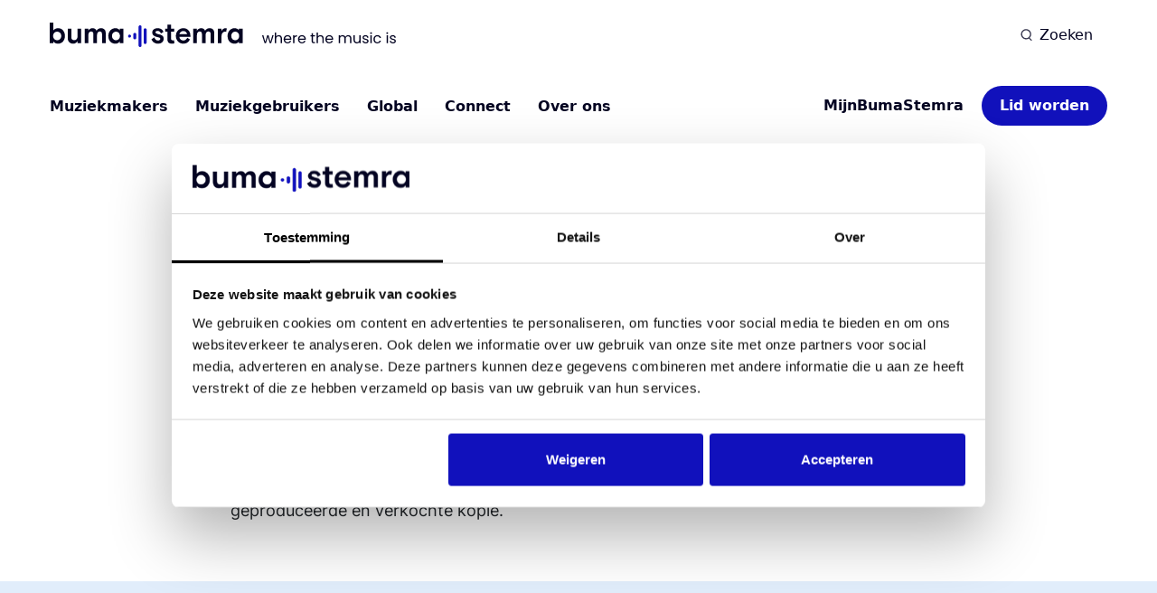

--- FILE ---
content_type: text/html; charset=UTF-8
request_url: https://bumastemra.nl/faq/biem/
body_size: 25511
content:
<!doctype html> <html lang="nl-NL"> <head> <meta charset="UTF-8"> <meta name="viewport" content="width=device-width, initial-scale=1"> <link rel="profile" href="https://gmpg.org/xfn/11"> <link rel="apple-touch-icon" sizes="180x180" href="https://bumastemra.nl/app/themes/buma-stemra/assets/img//favicon/apple-touch-icon.png"> <link rel="icon" type="image/png" sizes="32x32" href="https://bumastemra.nl/app/themes/buma-stemra/assets/img//favicon/favicon-32x32.png"> <link rel="icon" type="image/png" sizes="16x16" href="https://bumastemra.nl/app/themes/buma-stemra/assets/img//favicon/favicon-16x16.png"> <link rel="manifest" href="https://bumastemra.nl/app/themes/buma-stemra/assets/img//favicon/site.webmanifest"> <link rel="mask-icon" href="https://bumastemra.nl/app/themes/buma-stemra/assets/img//favicon/safari-pinned-tab.svg" color="#000000"> <meta name="msapplication-TileColor" content="#000000"> <meta name="theme-color" content="#000000"> <meta name='robots' content='index, follow, max-image-preview:large, max-snippet:-1, max-video-preview:-1' /> <title>BIEM - BumaStemra</title> <meta name="description" content="BIEM is de internationale organisatie die de mechanische auteursrechtenorganisaties vertegenwoordigt." /> <link rel="canonical" href="https://bumastemra.nl/faq/biem/" /> <meta property="og:locale" content="nl_NL" /> <meta property="og:type" content="article" /> <meta property="og:title" content="BIEM - BumaStemra" /> <meta property="og:description" content="BIEM is de internationale organisatie die de mechanische auteursrechtenorganisaties vertegenwoordigt." /> <meta property="og:url" content="https://bumastemra.nl/faq/biem/" /> <meta property="og:site_name" content="NL" /> <meta property="article:modified_time" content="2023-04-04T07:28:24+00:00" /> <meta name="twitter:card" content="summary_large_image" /> <meta name="twitter:label1" content="Geschatte leestijd" /> <meta name="twitter:data1" content="1 minuut" /> <script type="application/ld+json" class="yoast-schema-graph">{"@context":"https://schema.org","@graph":[{"@type":["WebPage","QAPage"],"@id":"https://bumastemra.nl/faq/biem/","url":"https://bumastemra.nl/faq/biem/","name":"BIEM - BumaStemra","isPartOf":{"@id":"https://bumastemra.nl/#website"},"datePublished":"2023-02-23T12:34:23+00:00","dateModified":"2023-04-04T07:28:24+00:00","description":"BIEM is de internationale organisatie die de mechanische auteursrechtenorganisaties vertegenwoordigt.","inLanguage":"nl-NL","potentialAction":[{"@type":"ReadAction","target":["https://bumastemra.nl/faq/biem/"]}]},{"@type":"WebSite","@id":"https://bumastemra.nl/#website","url":"https://bumastemra.nl/","name":"BumaStemra","description":"","alternateName":"BumaStemra","potentialAction":[{"@type":"SearchAction","target":{"@type":"EntryPoint","urlTemplate":"https://bumastemra.nl/?s={search_term_string}"},"query-input":{"@type":"PropertyValueSpecification","valueRequired":true,"valueName":"search_term_string"}}],"inLanguage":"nl-NL"}]}</script> <link rel="alternate" title="oEmbed (JSON)" type="application/json+oembed" href="https://bumastemra.nl/wp-json/oembed/1.0/embed?url=https%3A%2F%2Fbumastemra.nl%2Ffaq%2Fbiem%2F" /> <link rel="alternate" title="oEmbed (XML)" type="text/xml+oembed" href="https://bumastemra.nl/wp-json/oembed/1.0/embed?url=https%3A%2F%2Fbumastemra.nl%2Ffaq%2Fbiem%2F&#038;format=xml" /> <style id='wp-img-auto-sizes-contain-inline-css'>
img:is([sizes=auto i],[sizes^="auto," i]){contain-intrinsic-size:3000px 1500px}
/*# sourceURL=wp-img-auto-sizes-contain-inline-css */
</style> <link rel='stylesheet' id='sbi_styles-css' href='https://bumastemra.nl/app/plugins/instagram-feed/css/sbi-styles.min.css?ver=6.10.0' media='all' /> <style id='classic-theme-styles-inline-css'>
/*! This file is auto-generated */
.wp-block-button__link{color:#fff;background-color:#32373c;border-radius:9999px;box-shadow:none;text-decoration:none;padding:calc(.667em + 2px) calc(1.333em + 2px);font-size:1.125em}.wp-block-file__button{background:#32373c;color:#fff;text-decoration:none}
/*# sourceURL=/wp-includes/css/classic-themes.min.css */
</style> <link rel='stylesheet' id='style-css' href='https://bumastemra.nl/app/themes/buma-stemra/style.css?ver=1768900290' media='all' /> <link rel="EditURI" type="application/rsd+xml" title="RSD" href="https://bumastemra.nl/xmlrpc.php?rsd" /> <link rel='shortlink' href='https://bumastemra.nl/?p=763' /> <script data-cookieconsent="ignore">
      window.dataLayer = window.dataLayer || [];
      function gtag() {
        dataLayer.push(arguments)
      }
      gtag("consent", "default", {
        ad_personalization: "denied",
        ad_storage: "denied",
        ad_user_data: "denied",
        analytics_storage: "denied",
        functionality_storage: "denied",
        personalization_storage: "denied",
        security_storage: "granted",
        wait_for_update: 500
      });
      gtag("set", "ads_data_redaction", true);
      gtag("set", "url_passthrough", true);
    </script> <script data-cookieconsent="ignore">(function(w,d,s,l,i){w[l]=w[l]||[];w[l].push({'gtm.start':new Date().getTime(),event:'gtm.js'});var f=d.getElementsByTagName(s)[0],j=d.createElement(s);j.async=true;j.src="https://load.sst.bumastemra.nl/ci6apfzqrzxf.js?"+i;f.parentNode.insertBefore(j,f);})(window,document,'script','dataLayer','1o=aWQ9R1RNLU5CNFEzSFQ%3D&sort=asc');</script> <script id="Cookiebot" src="https://consent.cookiebot.com/uc.js" data-cbid="2369929e-8c63-42f7-a514-18167bbbcd02" data-blockingmode="auto" type="text/javascript"></script> <link rel="icon" href="https://bumastemra.nl/app/uploads/sitemap-65x65.png" sizes="32x32" /> <link rel="icon" href="https://bumastemra.nl/app/uploads/sitemap-300x300.png" sizes="192x192" /> <link rel="apple-touch-icon" href="https://bumastemra.nl/app/uploads/sitemap-300x300.png" /> <meta name="msapplication-TileImage" content="https://bumastemra.nl/app/uploads/sitemap-300x300.png" /> <style id='global-styles-inline-css'>
:root{--wp--preset--aspect-ratio--square: 1;--wp--preset--aspect-ratio--4-3: 4/3;--wp--preset--aspect-ratio--3-4: 3/4;--wp--preset--aspect-ratio--3-2: 3/2;--wp--preset--aspect-ratio--2-3: 2/3;--wp--preset--aspect-ratio--16-9: 16/9;--wp--preset--aspect-ratio--9-16: 9/16;--wp--preset--color--black: #000000;--wp--preset--color--cyan-bluish-gray: #abb8c3;--wp--preset--color--white: #ffffff;--wp--preset--color--pale-pink: #f78da7;--wp--preset--color--vivid-red: #cf2e2e;--wp--preset--color--luminous-vivid-orange: #ff6900;--wp--preset--color--luminous-vivid-amber: #fcb900;--wp--preset--color--light-green-cyan: #7bdcb5;--wp--preset--color--vivid-green-cyan: #00d084;--wp--preset--color--pale-cyan-blue: #8ed1fc;--wp--preset--color--vivid-cyan-blue: #0693e3;--wp--preset--color--vivid-purple: #9b51e0;--wp--preset--gradient--vivid-cyan-blue-to-vivid-purple: linear-gradient(135deg,rgb(6,147,227) 0%,rgb(155,81,224) 100%);--wp--preset--gradient--light-green-cyan-to-vivid-green-cyan: linear-gradient(135deg,rgb(122,220,180) 0%,rgb(0,208,130) 100%);--wp--preset--gradient--luminous-vivid-amber-to-luminous-vivid-orange: linear-gradient(135deg,rgb(252,185,0) 0%,rgb(255,105,0) 100%);--wp--preset--gradient--luminous-vivid-orange-to-vivid-red: linear-gradient(135deg,rgb(255,105,0) 0%,rgb(207,46,46) 100%);--wp--preset--gradient--very-light-gray-to-cyan-bluish-gray: linear-gradient(135deg,rgb(238,238,238) 0%,rgb(169,184,195) 100%);--wp--preset--gradient--cool-to-warm-spectrum: linear-gradient(135deg,rgb(74,234,220) 0%,rgb(151,120,209) 20%,rgb(207,42,186) 40%,rgb(238,44,130) 60%,rgb(251,105,98) 80%,rgb(254,248,76) 100%);--wp--preset--gradient--blush-light-purple: linear-gradient(135deg,rgb(255,206,236) 0%,rgb(152,150,240) 100%);--wp--preset--gradient--blush-bordeaux: linear-gradient(135deg,rgb(254,205,165) 0%,rgb(254,45,45) 50%,rgb(107,0,62) 100%);--wp--preset--gradient--luminous-dusk: linear-gradient(135deg,rgb(255,203,112) 0%,rgb(199,81,192) 50%,rgb(65,88,208) 100%);--wp--preset--gradient--pale-ocean: linear-gradient(135deg,rgb(255,245,203) 0%,rgb(182,227,212) 50%,rgb(51,167,181) 100%);--wp--preset--gradient--electric-grass: linear-gradient(135deg,rgb(202,248,128) 0%,rgb(113,206,126) 100%);--wp--preset--gradient--midnight: linear-gradient(135deg,rgb(2,3,129) 0%,rgb(40,116,252) 100%);--wp--preset--font-size--small: 13px;--wp--preset--font-size--medium: 20px;--wp--preset--font-size--large: 36px;--wp--preset--font-size--x-large: 42px;--wp--preset--spacing--20: 0.44rem;--wp--preset--spacing--30: 0.67rem;--wp--preset--spacing--40: 1rem;--wp--preset--spacing--50: 1.5rem;--wp--preset--spacing--60: 2.25rem;--wp--preset--spacing--70: 3.38rem;--wp--preset--spacing--80: 5.06rem;--wp--preset--shadow--natural: 6px 6px 9px rgba(0, 0, 0, 0.2);--wp--preset--shadow--deep: 12px 12px 50px rgba(0, 0, 0, 0.4);--wp--preset--shadow--sharp: 6px 6px 0px rgba(0, 0, 0, 0.2);--wp--preset--shadow--outlined: 6px 6px 0px -3px rgb(255, 255, 255), 6px 6px rgb(0, 0, 0);--wp--preset--shadow--crisp: 6px 6px 0px rgb(0, 0, 0);}:where(.is-layout-flex){gap: 0.5em;}:where(.is-layout-grid){gap: 0.5em;}body .is-layout-flex{display: flex;}.is-layout-flex{flex-wrap: wrap;align-items: center;}.is-layout-flex > :is(*, div){margin: 0;}body .is-layout-grid{display: grid;}.is-layout-grid > :is(*, div){margin: 0;}:where(.wp-block-columns.is-layout-flex){gap: 2em;}:where(.wp-block-columns.is-layout-grid){gap: 2em;}:where(.wp-block-post-template.is-layout-flex){gap: 1.25em;}:where(.wp-block-post-template.is-layout-grid){gap: 1.25em;}.has-black-color{color: var(--wp--preset--color--black) !important;}.has-cyan-bluish-gray-color{color: var(--wp--preset--color--cyan-bluish-gray) !important;}.has-white-color{color: var(--wp--preset--color--white) !important;}.has-pale-pink-color{color: var(--wp--preset--color--pale-pink) !important;}.has-vivid-red-color{color: var(--wp--preset--color--vivid-red) !important;}.has-luminous-vivid-orange-color{color: var(--wp--preset--color--luminous-vivid-orange) !important;}.has-luminous-vivid-amber-color{color: var(--wp--preset--color--luminous-vivid-amber) !important;}.has-light-green-cyan-color{color: var(--wp--preset--color--light-green-cyan) !important;}.has-vivid-green-cyan-color{color: var(--wp--preset--color--vivid-green-cyan) !important;}.has-pale-cyan-blue-color{color: var(--wp--preset--color--pale-cyan-blue) !important;}.has-vivid-cyan-blue-color{color: var(--wp--preset--color--vivid-cyan-blue) !important;}.has-vivid-purple-color{color: var(--wp--preset--color--vivid-purple) !important;}.has-black-background-color{background-color: var(--wp--preset--color--black) !important;}.has-cyan-bluish-gray-background-color{background-color: var(--wp--preset--color--cyan-bluish-gray) !important;}.has-white-background-color{background-color: var(--wp--preset--color--white) !important;}.has-pale-pink-background-color{background-color: var(--wp--preset--color--pale-pink) !important;}.has-vivid-red-background-color{background-color: var(--wp--preset--color--vivid-red) !important;}.has-luminous-vivid-orange-background-color{background-color: var(--wp--preset--color--luminous-vivid-orange) !important;}.has-luminous-vivid-amber-background-color{background-color: var(--wp--preset--color--luminous-vivid-amber) !important;}.has-light-green-cyan-background-color{background-color: var(--wp--preset--color--light-green-cyan) !important;}.has-vivid-green-cyan-background-color{background-color: var(--wp--preset--color--vivid-green-cyan) !important;}.has-pale-cyan-blue-background-color{background-color: var(--wp--preset--color--pale-cyan-blue) !important;}.has-vivid-cyan-blue-background-color{background-color: var(--wp--preset--color--vivid-cyan-blue) !important;}.has-vivid-purple-background-color{background-color: var(--wp--preset--color--vivid-purple) !important;}.has-black-border-color{border-color: var(--wp--preset--color--black) !important;}.has-cyan-bluish-gray-border-color{border-color: var(--wp--preset--color--cyan-bluish-gray) !important;}.has-white-border-color{border-color: var(--wp--preset--color--white) !important;}.has-pale-pink-border-color{border-color: var(--wp--preset--color--pale-pink) !important;}.has-vivid-red-border-color{border-color: var(--wp--preset--color--vivid-red) !important;}.has-luminous-vivid-orange-border-color{border-color: var(--wp--preset--color--luminous-vivid-orange) !important;}.has-luminous-vivid-amber-border-color{border-color: var(--wp--preset--color--luminous-vivid-amber) !important;}.has-light-green-cyan-border-color{border-color: var(--wp--preset--color--light-green-cyan) !important;}.has-vivid-green-cyan-border-color{border-color: var(--wp--preset--color--vivid-green-cyan) !important;}.has-pale-cyan-blue-border-color{border-color: var(--wp--preset--color--pale-cyan-blue) !important;}.has-vivid-cyan-blue-border-color{border-color: var(--wp--preset--color--vivid-cyan-blue) !important;}.has-vivid-purple-border-color{border-color: var(--wp--preset--color--vivid-purple) !important;}.has-vivid-cyan-blue-to-vivid-purple-gradient-background{background: var(--wp--preset--gradient--vivid-cyan-blue-to-vivid-purple) !important;}.has-light-green-cyan-to-vivid-green-cyan-gradient-background{background: var(--wp--preset--gradient--light-green-cyan-to-vivid-green-cyan) !important;}.has-luminous-vivid-amber-to-luminous-vivid-orange-gradient-background{background: var(--wp--preset--gradient--luminous-vivid-amber-to-luminous-vivid-orange) !important;}.has-luminous-vivid-orange-to-vivid-red-gradient-background{background: var(--wp--preset--gradient--luminous-vivid-orange-to-vivid-red) !important;}.has-very-light-gray-to-cyan-bluish-gray-gradient-background{background: var(--wp--preset--gradient--very-light-gray-to-cyan-bluish-gray) !important;}.has-cool-to-warm-spectrum-gradient-background{background: var(--wp--preset--gradient--cool-to-warm-spectrum) !important;}.has-blush-light-purple-gradient-background{background: var(--wp--preset--gradient--blush-light-purple) !important;}.has-blush-bordeaux-gradient-background{background: var(--wp--preset--gradient--blush-bordeaux) !important;}.has-luminous-dusk-gradient-background{background: var(--wp--preset--gradient--luminous-dusk) !important;}.has-pale-ocean-gradient-background{background: var(--wp--preset--gradient--pale-ocean) !important;}.has-electric-grass-gradient-background{background: var(--wp--preset--gradient--electric-grass) !important;}.has-midnight-gradient-background{background: var(--wp--preset--gradient--midnight) !important;}.has-small-font-size{font-size: var(--wp--preset--font-size--small) !important;}.has-medium-font-size{font-size: var(--wp--preset--font-size--medium) !important;}.has-large-font-size{font-size: var(--wp--preset--font-size--large) !important;}.has-x-large-font-size{font-size: var(--wp--preset--font-size--x-large) !important;}
/*# sourceURL=global-styles-inline-css */
</style> </head> <body class="wp-singular gm_faq-template-default single single-gm_faq postid-763 wp-theme-buma-stemra"> <noscript><iframe src="https://load.sst.bumastemra.nl/ns.html?id=GTM-NB4Q3HT" height="0" width="0" style="display:none;visibility:hidden"></iframe></noscript> <header class="header"> <div class="container"> <div class="header__primary"> <div class="row justify-content-between align-items-end align-items-md-center"> <div class="col-auto"> <a class="logo" href="https://bumastemra.nl/"> <span class="screen-reader-text">NL</span> <span class="d-block d-md-none"><svg viewBox="0 0 1022.4623 129.3755" xmlns="http://www.w3.org/2000/svg"><g fill="none" fill-rule="evenodd"><path d="m983.3983 93.3026c3.062 0 5.872-.548 8.425-1.643 2.55-1.095 4.773-2.66 6.665-4.698 1.892-2.034 3.347-4.407 4.364-7.12 1.02-2.717 1.532-5.74 1.532-9.083 0-3.233-.512-6.238-1.532-9.002-.968-2.674-2.451-5.124-4.364-7.201-1.878-2.024-4.147-3.624-6.665-4.695-2.553-1.095-5.363-1.643-8.425-1.643-3.066 0-5.875.548-8.429 1.643-2.518 1.074-4.787 2.671-6.661 4.695-1.917 2.077-3.4 4.527-4.367 7.201-1.021 2.764-1.533 5.769-1.533 9.002 0 3.343.512 6.366 1.533 9.083 1.017 2.713 2.475 5.086 4.367 7.12 1.892 2.038 4.111 3.603 6.661 4.698 2.554 1.095 5.363 1.643 8.429 1.643zm39.064 16.281h-19.304v-10.018c-2.245 3.755-5.26 6.732-9.037 8.923s-8.578 3.286-14.4 3.286c-5.211 0-10.058-.914-14.557-2.738-4.431-1.786-8.432-4.538-11.718-8.063-3.425-3.727-6.085-8.119-7.814-12.917-1.892-5.064-2.834-10.822-2.834-17.298 0-6.473 1.049-12.234 3.14-17.299 1.928-4.801 4.737-9.186 8.276-12.913 3.304-3.468 7.266-6.21 11.64-8.063 4.197-1.796 8.703-2.727 13.251-2.738 6.028 0 10.954.96 14.784 2.895 3.831 1.935 6.918 4.62 9.269 8.062v-8.766h19.304zm-86.863-60.271c-2.013-.743-4.139-1.113-6.28-1.095-2.86 0-5.442.573-7.739 1.721-2.297 1.153-4.236 2.764-5.822 4.855-1.582 2.088-2.777 4.538-3.599 7.355-.818 2.82-1.227 5.85-1.227 9.083v38.352h-19.301v-77.647h19.301v12.365c2.148-4.484 4.979-8.037 8.503-10.644 3.525-2.607 7.739-3.912 12.64-3.912 2.351 0 4.542.313 6.586.939zm-63.272 60.271h-19.301v-48.061c0-4.595-.921-8.162-2.76-10.723-1.838-2.561-4.9-3.834-9.19-3.834-4.289 0-7.813 1.618-10.573 4.851-2.756 3.233-4.136 8.088-4.136 14.56v43.207h-19.301v-47.748c0-4.695-.974-8.351-2.912-10.958-1.939-2.607-5.054-3.912-9.343-3.912-3.777 0-7.124 1.618-10.037 4.851-2.909 3.233-4.363 7.984-4.363 14.247v43.52h-19.305v-77.647h19.305v10.331c2.856-4.485 6.256-7.692 10.185-9.627 3.692-1.874 7.753-2.863 11.875-2.895 5.613 0 10.133 1.174 13.557 3.521 3.425 2.347 5.95 5.612 7.583 9.784 2.756-4.595 6.305-7.96 10.648-10.097 4.221-2.113 8.859-3.208 13.557-3.208 7.966 0 14.041 2.322 18.23 6.967 4.19 4.641 6.281 10.822 6.281 18.55zm-164.226-64.812c-5.21 0-9.63 1.568-13.251 4.698-3.624 3.13-6.153 6.988-7.586 11.583h40.753c-.921-5.007-3.087-8.976-6.512-11.896-3.424-2.92-7.891-4.385-13.404-4.385zm-20.837 30.685c.615 5.95 2.813 10.669 6.59 14.169 3.774 3.496 8.525 5.242 14.247 5.242 5.307 0 9.596-1.277 12.868-3.834 3.272-2.561 5.974-6.028 8.119-10.41l14.4 8.454c-3.578 7.614-8.247 13.305-14.016 17.06-5.769 3.759-12.999 5.637737-21.68 5.637737-5.146.031263-10.25-.978737-15.012-2.973737-4.63-1.938-8.848-4.783-12.408-8.375-3.638-3.696-6.526-8.084-8.504-12.917-2.091-5.008-3.14-10.588-3.14-16.751 0-6.16 1.049-11.74 3.14-16.748 2.092-5.01 4.958-9.317 8.579-12.916 3.659-3.621 7.98-6.47 12.717-8.376 4.947-2.002 10.225-3.012 15.549-2.973 5.118-.06 10.196.925 14.937 2.895 4.406 1.835 8.397 4.581 11.718 8.062 3.272 3.443 5.822 7.536 7.661 12.288 1.839 4.751 2.756 9.944 2.756 15.577v6.889zm-75.371-43.52h11.796v-20.98h19.301v20.98h16.545v15.968h-16.545v35.38c0 3.969.868 6.785 2.607 8.453 1.736 1.668 4.079 2.504 7.045 2.504 1.433 0 2.657-.1 3.678-.313 1.017-.21 1.938-.413 2.756-.626l1.839 16.281c-1.74.626-3.753 1.153-6.05 1.565-2.301.416-4.573.626-6.818.626-3.272 0-6.38-.391-9.346-1.173-2.962-.783-5.569-2.113-7.813-3.991-2.358-2.038-4.176-4.648-5.285-7.593-1.281-3.186-1.914-7.177-1.914-11.978v-39.135h-11.796zm-51.17 19.098c0 4.797 5.974 8.453 17.924 10.957 8.987 1.882 15.474 4.698 19.457 8.454 3.983 3.759 5.975 8.923 5.975 15.499 0 3.656-.69 7.045-2.07 10.175-1.376 3.133-3.346 5.871-5.896 8.219-2.55 2.35-5.691 4.171-9.421 5.48-4.08 1.362-8.351 2.02-12.64 1.956-4.805 0-9.062-.647-12.792-1.956-3.511-1.191-6.818-2.934-9.805-5.167-2.771-2.099-5.221-4.606-7.277-7.433-1.981-2.707-3.627-5.652-4.901-8.771l15.471-10.018c1.632 4.908 4.083 8.923 7.355 12.056 3.271 3.13 7.354 4.695 12.255 4.695 2.874.025 5.701-.733 8.198-2.191 2.503-1.465 3.752-3.599 3.752-6.419 0-2.607-1.302-4.641-3.905-6.103-2.607-1.465-6.718-2.764-12.334-3.916-3.556-.693-7.042-1.718-10.417-3.051-3.048-1.177-5.893-2.842-8.425-4.933-2.301-1.92-4.2-4.286-5.594-6.967-1.377-2.66-2.067-5.769-2.067-9.314 0-3.656.79-6.886 2.372-9.706 1.587-2.817 3.678-5.164 6.285-7.045 2.603-1.878 5.612-3.311 9.037-4.303 3.464-1 7.049-1.498 10.648-1.4871783 8.272 0 14.805 1.6181783 19.61 4.8511783 4.801 3.233 8.731 8.141 11.793 14.716l-13.938 8.454c-1.632-4.282-3.93-7.618-6.896-10.018-2.909-2.383-6.536-3.656-10.264-3.603-3.161 0-5.875.548-8.119 1.647-2.244 1.095-3.371 2.838-3.371 5.242z" fill="#040422"/><path d="m351.283 93.303c3.062 0 5.875-.548 8.425-1.643s4.773-2.66 6.665-4.698c1.892-2.034 3.347-4.407 4.364-7.124 1.02-2.713 1.533-5.736 1.533-9.079 0-3.233-.513-6.238-1.533-9.002-.964-2.674-2.451-5.124-4.364-7.201-1.874-2.024-4.147-3.624-6.665-4.695-2.55-1.095-5.363-1.643-8.425-1.643s-5.875.548-8.425 1.643c-2.518 1.074-4.787 2.671-6.665 4.695-1.913 2.077-3.4 4.527-4.367 7.201-1.017 2.764-1.53 5.769-1.53 9.002 0 3.343.513 6.366 1.53 9.079 1.02 2.717 2.475 5.09 4.367 7.124 1.892 2.038 4.115 3.603 6.665 4.698s5.363 1.643 8.425 1.643zm39.064 16.281h-19.301v-10.018c-2.248 3.755-5.263 6.732-9.04 8.923s-8.579 3.286-14.4 3.286c-5.207 0-10.058-.914-14.553-2.738-4.435-1.786-8.433-4.538-11.719-8.063-3.428-3.727-6.085-8.119-7.813-12.917-1.892-5.064-2.835-10.822-2.835-17.298 0-6.473 1.049-12.234 3.141-17.299 1.927-4.801 4.733-9.186 8.272-12.913 3.304-3.468 7.266-6.213 11.644-8.063 4.196-1.796 8.699-2.727 13.251-2.738 6.028 0 10.954.96 14.78 2.895 3.831 1.935 6.918 4.62 9.272 8.062v-8.766h19.301zm-93.602 0h-19.304v-48.061c0-4.595-.918-8.162-2.757-10.723-1.838-2.561-4.904-3.834-9.193-3.834s-7.813 1.618-10.57 4.851c-2.756 3.233-4.136 8.088-4.136 14.56v43.207h-19.304v-47.748c0-4.695-.971-8.351-2.909-10.958s-5.054-3.912-9.347-3.912c-3.773 0-7.123 1.618-10.032 4.851-2.913 3.233-4.368 7.984-4.368 14.247v43.52h-19.3v-77.647h19.3v10.331c2.856-4.485 6.26-7.692 10.19-9.627 3.691-1.874 7.749-2.863 11.871-2.895 5.616 0 10.136 1.174 13.557 3.521 3.425 2.347 5.954 5.612 7.586 9.784 2.756-4.595 6.302-7.96 10.644-10.097 4.222-2.113 8.86-3.208 13.561-3.208 7.967 0 14.041 2.322 18.23 6.967 4.19 4.641 6.281 10.822 6.281 18.55zm-201.454-77.647h19.301v43.676c0 5.637 1.226 9.997 3.677 13.074 2.45 3.073 6.38 4.616 11.797 4.616 5.416 0 9.705-1.981 12.867-5.95 3.165-3.965 4.751-9.079 4.751-15.339v-40.077h19.301v77.647h-19.301v-12.209c-2.454 4.695-5.747 8.272-9.883 10.723-4.136 2.45-8.906 3.677-14.322 3.677-3.983 0-7.685-.679-11.107-2.034-3.378-1.327-6.433-3.382-8.962-6.028-2.649-2.821-4.687-6.181-5.975-9.862-1.433-3.912-2.144-8.475-2.144-13.696zm-55.765 61.366c3.062 0 5.921-.548 8.578-1.643 2.578-1.042 4.904-2.646 6.818-4.698 1.892-2.034 3.371-4.407 4.442-7.124 1.074-2.713 1.611-5.736 1.611-9.079 0-3.233-.537-6.238-1.611-9.002-1.014-2.667-2.522-5.114-4.442-7.201-1.914-2.049-4.24-3.653-6.818-4.695-2.657-1.095-5.516-1.643-8.578-1.643-3.066 0-5.922.548-8.578 1.643-2.579 1.042-4.905 2.646-6.818 4.695-1.92 2.087-3.432 4.534-4.442 7.201-1.074 2.764-1.611 5.769-1.611 9.002 0 3.343.537 6.366 1.611 9.079 1.071 2.717 2.55 5.09 4.442 7.124 1.892 2.038 4.157 3.603 6.818 4.698 2.656 1.095 5.512 1.643 8.578 1.643zm-39.526-93.303h19.304v41.486c2.898-3.685 6.597-6.633 10.801-8.61 4.435-2.109 9.279-3.18 14.169-3.13 5.11 0 9.858.914 14.247 2.738 4.36 1.803 8.279 4.553 11.491 8.063 3.385 3.741 6.013 8.13 7.735 12.913 1.892 5.065 2.834 10.826 2.834 17.299 0 6.476-.971 12.234-2.909 17.298-1.774 4.794-4.456 9.183-7.888 12.917-3.268 3.514-7.241 6.263-11.644 8.063-4.506 1.838-9.321 2.767-14.172 2.738659-6.028 0-11.054-1.149659-15.09-3.442659-4.037-2.294-7.223-5.065-9.574-8.298v9.549h-19.304z" fill="#040422"/><g fill="#11b"><path d="m423.0486 63.7323c-4.396 0-7.96 3.564-7.96 7.96s3.564 7.96 7.96 7.96 7.96-3.564 7.96-7.96-3.564-7.96-7.96-7.96"/><path d="m450.96 54.4298c-4.396 0-7.96 3.564-7.96 7.96v18.376c0 4.396 3.564 7.96 7.96 7.96s7.96-3.564 7.96-7.96v-18.376c0-4.396-3.564-7.96-7.96-7.96"/><path d="m471 22.2965v99.119c0 4.397 3.564 7.96 7.96 7.96s7.96-3.563 7.96-7.96v-99.119c0-4.396-3.564-7.96-7.96-7.96s-7.96 3.564-7.96 7.96z"/><path d="m498 38.1667v67.379c0 4.396 3.564 7.96 7.96 7.96s7.96-3.564 7.96-7.96v-67.379c0-4.396-3.564-7.96-7.96-7.96s-7.96 3.564-7.96 7.96z"/></g></g></svg></span> <span class="d-none d-md-block"><svg height="27" viewBox="0 0 384 27" width="384" xmlns="http://www.w3.org/2000/svg"><g fill="none" fill-rule="evenodd"><path d="m205.230156 19.4717717c.639024 0 1.225457-.1143648 1.758254-.3428856.532172-.2285209.996101-.5551283 1.390952-.9804484.39485-.4244853.698501-.9197182.910744-1.4859073.212869-.5670239.31972-1.1979084.31972-1.8955753 0-.6747104-.106851-1.3018384-.31972-1.878671-.202017-.55805-.511511-1.0693524-.910744-1.5028116-.391929-.4223983-.865458-.7563101-1.390952-.9798223-.532797-.2285208-1.11923-.3428856-1.758254-.3428856-.639858 0-1.226082.1143648-1.759088.3428856-.525494.2241383-.999023.557424-1.390117.9798223-.400068.4334592-.709562.9447616-.91137 1.5028116-.213078.5768326-.319929 1.2039606-.319929 1.878671 0 .6976669.106851 1.3285514.319929 1.8955753.212242.5661891.51652 1.061422.91137 1.4859073.394851.4253201.857945.7519275 1.390117.9804484.533006.2285208 1.11923.3428856 1.759088.3428856zm8.152456 3.3977608h-4.028645v-2.090705c-.46852.7836492-1.097735 1.4049337-1.885976 1.8621841-.78824.4572504-1.790184.6857713-3.005206.6857713-1.087508 0-2.099052-.1907471-3.03797-.5714065-.924727-.372729-1.759715-.9470572-2.445487-1.6827065-.714779-.7778057-1.269908-1.6943935-1.630741-2.6957114-.394851-1.0568307-.591441-2.2584956-.591441-3.6100034 0-1.3508817.218921-2.5531727.655301-3.6102121.402364-1.001944.988588-1.91707088 1.727159-2.69487657.689528-.72375373 1.516377-1.29599499 2.429208-1.68270654.875892-.37481595 1.816271-.56911085 2.765415-.57140649 1.258013 0 2.286044.20034705 3.085345.60417158.79951.40382452 1.443751.96417018 1.934393 1.68249784v-1.82941901h4.028645zm-18.127861-12.5782471c-.420102-.1550602-.863787-.2322773-1.310603-.2285208-.596867 0-1.135718.1195821-1.61509.3591638-.479372.2406252-.884031.5768326-1.215021 1.0132135-.330155.4357548-.579546.9470572-.751093 1.5349506-.170712.5885194-.256068 1.2208648-.256068 1.8955753v8.0038647h-4.028019v-16.20452869h4.028019v2.58051176c.448276-.93578768 1.039091-1.67728047 1.774532-2.22134793.735649-.54406747 1.615089-.81641424 2.637903-.81641424.490641 0 .947892.06532149 1.374464.19596446zm-13.20454 12.5782471h-4.028019v-10.030083c0-.9589528-.192208-1.7033673-.575998-2.2378348-.383581-.5344675-1.022605-.80013606-1.917905-.80013606-.895093 0-1.630533.33766826-2.206531 1.01237866-.575163.6747105-.863162 1.6879239-.863162 3.038597v9.0170782h-4.028019v-9.9647615c0-.9798223-.203269-1.7428107-.60772-2.2868781-.404659-.5440675-1.054743-.81641426-1.949835-.81641426-.788241 0-1.486743.33766826-2.094671 1.01237866-.607093.6747105-.910535 1.6662197-.910535 2.9732755v9.0823997h-4.028854v-16.20452869h4.028854v2.15602645c.596032-.93599639 1.305595-1.60528076 2.125557-2.00910528.770501-.39109414 1.618011-.59749334 2.478251-.60417158 1.171404 0 2.114705.24500775 2.829276.73481455.71478.4898068 1.241734 1.17119548 1.582533 2.04187037.575163-.95895281 1.315821-1.66121097 2.222183-2.10719186.880901-.4409722 1.848827-.66949306 2.829276-.66949306 1.662463 0 2.930284.48458943 3.804507 1.45397699.874431.96855278 1.310812 2.25849562 1.310812 3.87128941zm-34.27312-13.52593035c-1.0873 0-2.009731.32723352-2.765415.98044835-.75631.6532149-1.284099 1.4583596-1.583159 2.4173124h8.504941c-.192208-1.0449351-.644241-1.8732449-1.359021-2.4826339-.714571-.6093889-1.646811-.91512685-2.797346-.91512685zm-4.348574 6.40380135c.128347 1.2417343.587059 2.2265653 1.375299 2.9569973.787614.7295971 1.779124 1.0939783 2.973275 1.0939783 1.107544 0 2.002636-.2665033 2.685486-.800136.682849-.5344675 1.246743-1.2580125 1.694393-2.1725133l3.005206 1.7643062c-.74671 1.5890025-1.721106 2.7766849-2.925067 3.560334-1.203961.784484-2.712824 1.1765668-4.524504 1.1765668-1.073944.0065243-2.139122-.2042575-3.132927-.6206037-.966257-.4044506-1.846532-.9981874-2.589486-1.7478193-.759232-.7713362-1.361942-1.6870891-1.774741-2.6957113-.436381-1.0451438-.655302-2.2096611-.655302-3.4958474 0-1.2855602.218921-2.4500775.655302-3.4952213.43659-1.0455611 1.034709-1.94440985 1.790393-2.6955026.763615-.75568403 1.665385-1.35025565 2.653973-1.74802802 1.032413-.41780708 2.133904-.62858888 3.244996-.62044978 1.0681-.01252169 2.127852.19304273 3.117275.60417158.919509.38295504 1.75241.95603109 2.445486 1.68249784.682849.71853636 1.215021 1.57272438 1.598811 2.56444228.38379.9915092.575163 2.0752615.575163 3.2508396v1.4376988zm-15.729539-9.08239969h2.461764v-4.37841786h4.028019v4.37841786h3.452857v3.33243929h-3.452857v7.3836236c0 .8283099.181148 1.4159946.544068 1.7640976.362294.348103.851266.5225719 1.470255.5225719.29906 0 .554502-.0208695.76758-.0653215.212242-.0438259.40445-.086191.575163-.130643l.38379 3.3977608c-.36313.130643-.783232.2406251-1.262604.3266074-.480207.0868171-.954362.130643-1.422882.130643-.682849 0-1.331473-.0815997-1.950462-.2447991-.618154-.163408-1.162221-.4409722-1.630533-.8329011-.492102-.4253201-.871509-.9700136-1.102952-1.58462-.267338-.6649017-.399442-1.4978029-.399442-2.4997468v-8.1672728h-2.461764zm-10.678915 3.98565419c0 1.0011091 1.246743 1.7640975 3.740646 2.2866694 1.875541.3927637 3.229344.9804484 4.060576 1.7643062.831231.7844839 1.246951 1.8621841 1.246951 3.2345614 0 .7629884-.143999 1.4702552-.431998 2.1234701-.287164.6538409-.698293 1.2252474-1.230465 1.7152629-.532172.4904329-1.187682.8704662-1.966114 1.1436478-.851475.2842424-1.742811.4215636-2.637903.4082071-1.002779 0-1.891193-.1350256-2.669624-.4082071-.732728-.2485556-1.422882-.6123107-2.046253-1.0783263-.578294-.4380505-1.089596-.9612485-1.518673-1.5512288-.413424-.5649369-.756936-1.1795432-1.022813-1.8304625l3.228718-2.0907049c.34059 1.0242743.852101 1.8621841 1.53495 2.516025.682641.6532149 1.534742.9798223 2.557556.9798223.599789.0052174 1.189769-.1529733 1.71088-.4572504.522363-.3057379.783023-.7510927.783023-1.3396122 0-.5440675-.271721-.9685528-.814953-1.2736646-.544068-.305738-1.402012-.5768326-2.574042-.8172491-.742119-.1446255-1.46963-.3585377-2.173975-.6367279-.636102-.2456339-1.229838-.5931108-1.758254-1.0294917-.480207-.4006941-.876518-.8944661-1.167439-1.453977-.287372-.5551283-.431372-1.2039606-.431372-1.9437838 0-.7629883.164869-1.43707269.495024-2.02559216.331199-.58789338.76758-1.07770018 1.311647-1.47025518.543233-.39192892 1.171196-.69098864 1.885976-.89801392.722919-.20869485 1.47109-.31262488 2.222182-.31036645 1.726324 0 3.089728.33770547 4.092506 1.01241591 1.001944.67471043 1.822115 1.69898473 2.461139 3.0711533l-2.908789 1.7643063c-.34059-.8936314-.820171-1.5898374-1.43916-2.09070499-.607093-.49731982-1.364029-.76298836-2.142044-.75192753-.659684 0-1.226082.11436477-1.694393.34372041-.468311.22852085-.70351.59227601-.70351 1.09397841z" fill="#040422"/><path d="m73.3109515 19.4718552c.6390236 0 1.2260822-.1143648 1.758254-.3428857.5321719-.2285208.9961005-.5551282 1.3909512-.9804483.3948506-.4244854.6985016-.9197182.9107443-1.4867421.2128687-.5661891.3199292-1.1970736.3199292-1.8947405 0-.6747105-.1070605-1.3018385-.3199292-1.878671-.2011818-.55805-.5115111-1.0693524-.9107443-1.5028116-.3910942-.4223984-.8654575-.7563101-1.3909512-.9798223-.5321718-.2285209-1.1192304-.3428856-1.758254-.3428856-.6390237 0-1.2260823.1143647-1.7582541.3428856-.5254936.2241383-.9990222.5574239-1.3909512.9798223-.3992332.4334592-.7095624.9447616-.9113704 1.5028116-.2122426.5768325-.3193031 1.2039605-.3193031 1.878671 0 .6976669.1070605 1.3285514.3193031 1.8947405.2128688.5670239.5165198 1.0622567.9113704 1.4867421.3948507.4253201.8587793.7519275 1.3909512.9804483.5321718.2285209 1.1192304.3428857 1.7582541.3428857zm8.1524554 3.3977608h-4.0280192v-2.090705c-.469146.7836491-1.098361 1.4049337-1.8866014 1.8621841s-1.7903931.6857713-3.0052058.6857713c-1.0866741 0-2.0990527-.1907471-3.0371361-.5714065-.9255616-.372729-1.7599236-.9470572-2.4456949-1.6827066-.7154059-.7778056-1.2699081-1.6943934-1.6305328-2.6957113-.3948507-1.0568307-.5916499-2.2584956-.5916499-3.6100034 0-1.3508818.2189209-2.5531728.6555105-3.6102122.402155-1.0019439.9877527-1.9170708 1.7263238-2.69487649.6895278-.72375373 1.5163767-1.29662108 2.4300428-1.68270654.8756835-.37481595 1.8154364-.56911085 2.7654154-.57140649 1.2580125 0 2.2860433.20034705 3.0845098.60417158.7995099.40382452 1.4437509.96417018 1.9350186 1.68249784v-1.82941902h4.0280192zm-19.5342549 0h-4.0286453v-10.030083c0-.9589528-.1915819-1.7033673-.5753717-2.2378348-.3835812-.5344675-1.0234395-.80013608-1.9185317-.80013608s-1.6305329.33766828-2.2059046 1.01237868c-.575163.6747105-.8631618 1.6879239-.8631618 3.038597v9.0170782h-4.0286453v-9.9647615c0-.9798223-.2026427-1.7428107-.6070933-2.2868781-.4044507-.5440675-1.0547438-.81641428-1.9506708-.81641428-.7874056 0-1.4865334.33766828-2.0936267 1.01237868-.607928.6747105-.911579 1.6662197-.911579 2.9732755v9.0823997h-4.0278106v-16.20452872h4.0278106v2.15602645c.5960324-.93599638 1.3064297-1.60528075 2.1266004-2.00910527.7702927-.39109414 1.6171764-.59749335 2.4774165-.60417158 1.1720303 0 2.115331.24500775 2.8292761.73481455.7147798.4898068 1.2425691 1.17119547 1.5831591 2.04187037.575163-.95895282 1.3151949-1.66121097 2.2213479-2.10719186.8811096-.44097221 1.8490363-.66949306 2.8301108-.66949306 1.6626718 0 2.9302843.48458943 3.804507 1.45397699.8744314.96855278 1.3108124 2.25849562 1.3108124 3.87128943zm-42.0424115-16.20452872h4.0280192v9.11495612c0 1.1764128.2558599 2.0863223.767371 2.7284764.5113024.6413192 1.3314731.9633354 2.4619731.9633354 1.1302913 0 2.0253835-.4134245 2.6852766-1.2417344.6605192-.827475.9915092-1.8947405.9915092-3.2011702v-8.36386332h4.0280192v16.20452872h-4.0280192v-2.5479554c-.5121372.9798223-1.1993693 1.7263238-2.0625312 2.2378348-.8631619.5113024-1.8586363.767371-2.9889276.767371-.8312315 0-1.6038198-.1417038-2.3179736-.4244853-.7049712-.2769381-1.3425339-.705806-1.8703232-1.2580126-.5528327-.5887281-.9781528-1.2899428-1.2469517-2.0581485-.2990597-.8164143-.4474418-1.7686889-.4474418-2.8582846zm-11.63786803 12.80676792c.63902362 0 1.23568218-.1143648 1.79018443-.3428857.5380153-.21746 1.0234395-.5522065 1.4228814-.9804483.3948507-.4244854.7035103-.9197182.9270225-1.4867421.2241383-.5661891.3362074-1.1970736.3362074-1.8947405 0-.6747105-.1120691-1.3018385-.3362074-1.878671-.2116166-.5565892-.5263284-1.0672655-.9270225-1.5028116-.3994419-.4276157-.8848661-.7623623-1.4228814-.9798223-.55450225-.2285209-1.15116081-.3428856-1.79018443-.3428856-.6398584 0-1.23589088.1143647-1.79018439.3428856-.538224.21746-1.02364822.5522066-1.42288146.9798223-.4006941.4355461-.71624071.9462224-.9270225 1.5028116-.22413826.5768325-.3362074 1.2039605-.3362074 1.878671 0 .6976669.11206914 1.3285514.3362074 1.8947405.22351218.5670239.53217186 1.0622567.9270225 1.4867421.39485065.4253201.86754448.7519275 1.42288146.9804483.55429351.2285209 1.15032599.3428857 1.79018439.3428857zm-8.24887247-19.4718552h4.0286453v8.65791437c.60479766-.76904051 1.3767599-1.38427292 2.25411303-1.79686263.92556164-.44013742 1.93647947-.6636496 2.95699727-.65321486 1.0664307 0 2.0573138.19074709 2.9732755.57140649.9099095.3762768 1.7277846.95018763 2.3981124 1.68270654.7064321.78072741 1.2548821 1.69668909 1.6142547 2.69487649.3948506 1.0570394.5914412 2.2593304.5914412 3.6102122 0 1.3515078-.2026427 2.5531727-.6070934 3.6100034-.3702246 1.0004831-.9299442 1.9164448-1.6461849 2.6957113-.6820147.7333537-1.5111594 1.3070559-2.4300428 1.6827066-.9403789.3835811-1.9452446.5774586-2.95762333.5715439-1.25801253 0-2.30691282-.2399278-3.14920522-.7184651-.84250109-.478746-1.50740287-1.0570394-1.99804445-1.7317498v1.9928271h-4.0286453z" fill="#040422"/><g fill="#11b"><path d="m88.2880623 13.3006025c-.9174226 0-1.661211.7437884-1.661211 1.661211 0 .9174225.7437884 1.661211 1.661211 1.661211.9174225 0 1.6612109-.7437885 1.6612109-1.661211 0-.9174226-.7437884-1.661211-1.6612109-1.661211"/><path d="m94.1130276 11.3592187c-.9174226 0-1.661211.7437884-1.661211 1.661211v3.8349765c0 .9174225.7437884 1.6612109 1.661211 1.6612109.9174225 0 1.661211-.7437884 1.661211-1.6612109v-3.8349765c0-.9174226-.7437885-1.661211-1.661211-1.661211"/><path d="m98.2952723 4.65316463v20.68562437c0 .9176313.7437884 1.661211 1.661211 1.661211.9174227 0 1.6612107-.7435797 1.6612107-1.661211v-20.68562437c0-.91742255-.743788-1.66121098-1.6612107-1.66121098-.9174226 0-1.661211.74378843-1.661211 1.66121098z"/><path d="m103.930033 7.96519356v14.06165004c0 .9174225.743789 1.6612109 1.661211 1.6612109.917423 0 1.661211-.7437884 1.661211-1.6612109v-14.06165004c0-.91742254-.743788-1.66121097-1.661211-1.66121097-.917422 0-1.661211.74378843-1.661211 1.66121097z"/></g><g fill="#040422" fill-rule="nonzero" transform="translate(234.957656 10.655883)"><path d="m12.72 3.408-2.736 8.768h-1.504l-2.112-6.96-2.112 6.96h-1.504l-2.752-8.768h1.488l2.016 7.36 2.176-7.36h1.488l2.128 7.376 1.984-7.376z"/><path d="m18.512 3.248c.6613333 0 1.2586667.14133333 1.792.424s.952.70666667 1.256 1.272.456 1.25333333.456 2.064v5.168h-1.44v-4.96c0-.87466667-.2186667-1.544-.656-2.008s-1.0346667-.696-1.792-.696c-.768 0-1.3786667.24-1.832.72s-.68 1.17866667-.68 2.096v4.848h-1.456v-11.84h1.456v4.32c.288-.448.6853333-.79466667 1.192-1.04s1.0746667-.368 1.704-.368z"/><path d="m32.4 7.456c0 .27733333-.016.57066667-.048.88h-7.008c.0533333.864.3493333 1.53866667.888 2.024.5386667.4853333 1.192.728 1.96.728.6293333 0 1.1546667-.1466667 1.576-.44s.7173333-.68533333.888-1.176h1.568c-.2346667.8426667-.704 1.528-1.408 2.056s-1.5786667.792-2.624.792c-.832 0-1.576-.1866667-2.232-.56s-1.1706667-.904-1.544-1.592-.56-1.48533333-.56-2.392.1813333-1.70133333.544-2.384.872-1.208 1.528-1.576 1.4106667-.552 2.264-.552c.832 0 1.568.18133333 2.208.544s1.1333333.86133333 1.48 1.496.52 1.352.52 2.152zm-1.504-.304c0-.55466667-.1226667-1.032-.368-1.432s-.5786667-.704-1-.912-.888-.312-1.4-.312c-.736 0-1.3626667.23466667-1.88.704s-.8133333 1.12-.888 1.952z"/><path d="m35.776 4.832c.256-.50133333.6213333-.89066667 1.096-1.168s1.0533333-.416 1.736-.416v1.504h-.384c-1.632 0-2.448.88533333-2.448 2.656v4.768h-1.456v-8.768h1.456z"/><path d="m48.288 7.456c0 .27733333-.016.57066667-.048.88h-7.008c.0533333.864.3493333 1.53866667.888 2.024.5386667.4853333 1.192.728 1.96.728.6293333 0 1.1546667-.1466667 1.576-.44s.7173333-.68533333.888-1.176h1.568c-.2346667.8426667-.704 1.528-1.408 2.056s-1.5786667.792-2.624.792c-.832 0-1.576-.1866667-2.232-.56s-1.1706667-.904-1.544-1.592-.56-1.48533333-.56-2.392.1813333-1.70133333.544-2.384.872-1.208 1.528-1.576 1.4106667-.552 2.264-.552c.832 0 1.568.18133333 2.208.544s1.1333333.86133333 1.48 1.496.52 1.352.52 2.152zm-1.504-.304c0-.55466667-.1226667-1.032-.368-1.432s-.5786667-.704-1-.912-.888-.312-1.4-.312c-.736 0-1.3626667.23466667-1.88.704s-.8133333 1.12-.888 1.952z"/><path d="m56.256 4.608v5.168c0 .4266667.0906667.728.272.904s.496.264.944.264h1.072v1.232h-1.312c-.8106667 0-1.4186667-.1866667-1.824-.56s-.608-.9866667-.608-1.84v-5.168h-1.136v-1.2h1.136v-2.208h1.456v2.208h2.288v1.2z"/><path d="m64.656 3.248c.6613333 0 1.2586667.14133333 1.792.424s.952.70666667 1.256 1.272.456 1.25333333.456 2.064v5.168h-1.44v-4.96c0-.87466667-.2186667-1.544-.656-2.008s-1.0346667-.696-1.792-.696c-.768 0-1.3786667.24-1.832.72s-.68 1.17866667-.68 2.096v4.848h-1.456v-11.84h1.456v4.32c.288-.448.6853333-.79466667 1.192-1.04s1.0746667-.368 1.704-.368z"/><path d="m78.544 7.456c0 .27733333-.016.57066667-.048.88h-7.008c.0533333.864.3493333 1.53866667.888 2.024.5386667.4853333 1.192.728 1.96.728.6293333 0 1.1546667-.1466667 1.576-.44s.7173333-.68533333.888-1.176h1.568c-.2346667.8426667-.704 1.528-1.408 2.056s-1.5786667.792-2.624.792c-.832 0-1.576-.1866667-2.232-.56s-1.1706667-.904-1.544-1.592-.56-1.48533333-.56-2.392.1813333-1.70133333.544-2.384.872-1.208 1.528-1.576 1.4106667-.552 2.264-.552c.832 0 1.568.18133333 2.208.544s1.1333333.86133333 1.48 1.496.52 1.352.52 2.152zm-1.504-.304c0-.55466667-.1226667-1.032-.368-1.432s-.5786667-.704-1-.912-.888-.312-1.4-.312c-.736 0-1.3626667.23466667-1.88.704s-.8133333 1.12-.888 1.952z"/><path d="m95.28 3.248c.6826667 0 1.2906667.14133333 1.824.424s.9546667.70666667 1.264 1.272.464 1.25333333.464 2.064v5.168h-1.44v-4.96c0-.87466667-.216-1.544-.648-2.008s-1.016-.696-1.752-.696c-.7573333 0-1.36.24266667-1.808.728s-.672 1.18666667-.672 2.104v4.832h-1.44v-4.96c0-.87466667-.216-1.544-.648-2.008s-1.016-.696-1.752-.696c-.7573333 0-1.36.24266667-1.808.728s-.672 1.18666667-.672 2.104v4.832h-1.456v-8.768h1.456v1.264c.288-.45866667.6746667-.81066667 1.16-1.056s1.0213333-.368 1.608-.368c.736 0 1.3866667.16533333 1.952.496s.9866667.816 1.264 1.456c.2453333-.61866667.6506667-1.09866667 1.216-1.44s1.1946667-.512 1.888-.512z"/><path d="m108.992 3.408v8.768h-1.456v-1.296c-.277333.448-.664.7973333-1.16 1.048s-1.042667.376-1.64.376c-.682667 0-1.296-.1413333-1.84-.424s-.973333-.7066667-1.288-1.272-.472-1.25333333-.472-2.064v-5.136h1.44v4.944c0 .864.218667 1.528.656 1.992s1.034667.696 1.792.696c.778667 0 1.392-.24 1.84-.72s.672-1.17866667.672-2.096v-4.816z"/><path d="m114.56 12.32c-.672 0-1.274667-.1146667-1.808-.344s-.954667-.5493333-1.264-.96-.48-.8826667-.512-1.416h1.504c.042667.4373333.248.7946667.616 1.072s.850667.416 1.448.416c.554667 0 .992-.1226667 1.312-.368s.48-.5546667.48-.928c0-.384-.170667-.66933333-.512-.856s-.869333-.37066667-1.584-.552c-.650667-.17066667-1.181333-.344-1.592-.52s-.762667-.43733333-1.056-.784-.44-.80266667-.44-1.368c0-.448.133333-.85866667.4-1.232s.645333-.66933333 1.136-.888 1.050667-.328 1.68-.328c.970667 0 1.754667.24533333 2.352.736s.917333 1.16266667.96 2.016h-1.456c-.032-.45866667-.216-.82666667-.552-1.104s-.786667-.416-1.352-.416c-.522667 0-.938667.112-1.248.336s-.464.51733333-.464.88c0 .288.093333.52533333.28.712s.421333.336.704.448.674667.23733333 1.176.376c.629333.17066667 1.141333.33866667 1.536.504s.733333.41333333 1.016.744.429333.76266667.44 1.296c0 .48-.133333.912-.4 1.296s-.642667.6853333-1.128.904-1.042667.328-1.672.328z"/><path d="m120.56 1.984c-.277333 0-.512-.096-.704-.288s-.288-.42666667-.288-.704.096-.512.288-.704.426667-.288.704-.288c.266667 0 .493333.096.68.288s.28.42666667.28.704-.093333.512-.28.704-.413333.288-.68.288zm.704 1.424v8.768h-1.456v-8.768z"/><path d="m123.2 7.776c0-.90666667.181333-1.69866667.544-2.376s.866667-1.20266667 1.512-1.576 1.384-.56 2.216-.56c1.077333 0 1.965333.26133333 2.664.784s1.16 1.248 1.384 2.176h-1.568c-.149333-.53333333-.44-.95466667-.872-1.264s-.968-.464-1.608-.464c-.832 0-1.504.28533333-2.016.856s-.768 1.37866667-.768 2.424c0 1.056.256 1.872.768 2.448s1.184.864 2.016.864c.64 0 1.173333-.1493333 1.6-.448s.72-.72533333.88-1.28h1.568c-.234667.896-.704 1.6133333-1.408 2.152s-1.584.808-2.64.808c-.832 0-1.570667-.1866667-2.216-.56s-1.149333-.9013333-1.512-1.584c-.362667-.68266667-.544-1.48266667-.544-2.4z"/><path d="m138.48 1.984c-.277333 0-.512-.096-.704-.288s-.288-.42666667-.288-.704.096-.512.288-.704.426667-.288.704-.288c.266667 0 .493333.096.68.288s.28.42666667.28.704-.093333.512-.28.704-.413333.288-.68.288zm.704 1.424v8.768h-1.456v-8.768z"/><path d="m144.768 12.32c-.672 0-1.274667-.1146667-1.808-.344s-.954667-.5493333-1.264-.96-.48-.8826667-.512-1.416h1.504c.042667.4373333.248.7946667.616 1.072s.850667.416 1.448.416c.554667 0 .992-.1226667 1.312-.368s.48-.5546667.48-.928c0-.384-.170667-.66933333-.512-.856s-.869333-.37066667-1.584-.552c-.650667-.17066667-1.181333-.344-1.592-.52s-.762667-.43733333-1.056-.784-.44-.80266667-.44-1.368c0-.448.133333-.85866667.4-1.232s.645333-.66933333 1.136-.888 1.050667-.328 1.68-.328c.970667 0 1.754667.24533333 2.352.736s.917333 1.16266667.96 2.016h-1.456c-.032-.45866667-.216-.82666667-.552-1.104s-.786667-.416-1.352-.416c-.522667 0-.938667.112-1.248.336s-.464.51733333-.464.88c0 .288.093333.52533333.28.712s.421333.336.704.448.674667.23733333 1.176.376c.629333.17066667 1.141333.33866667 1.536.504s.733333.41333333 1.016.744.429333.76266667.44 1.296c0 .48-.133333.912-.4 1.296s-.642667.6853333-1.128.904-1.042667.328-1.672.328z"/></g></g></svg></span> </a> </div> <div class="col-auto d-flex align-items-centrum align-items-md-baseline"> <button class="search-toggle" data-search-toggle aria-label="Zoeken"> <svg height="14" viewBox="0 0 13 14" width="13" xmlns="http://www.w3.org/2000/svg"><path d="m9.67360493 1.65972835c-2.21297074-2.21297105-5.80090555-2.21297121-8.01387676 0-2.21297089 2.21297073-2.21297089 5.80090586 0 8.0138766 1.90267483 1.90267495 4.82175906 2.16946215 7.00946951.80036295l2.26376152 2.2637615c.2603493.2603492.6824595.2603492.9428088 0 .2603493-.2603506.2603493-.6824595 0-.9428101l-2.161939-2.16193834c2.1726646-2.21604093 2.1592573-5.77377192-.04022407-7.97325261zm-.94280879 7.07106781c-1.69227219 1.69227154-4.43598716 1.69227154-6.12825887 0-1.69227186-1.69227219-1.69227186-4.43598684 0-6.12825887 1.69227171-1.6922717 4.43598668-1.69227186 6.12825887 0 1.69227156 1.69227171 1.69227156 4.43598668 0 6.12825887z" fill="#282833" fill-rule="evenodd" opacity=".8" transform="translate(0 .180664)"/></svg> <span class="d-none d-md-inline">Zoeken</span> </button> <div class="d-none d-md-block ms-1"> </div> <button class="mobile-menu-toggle d-inline-block d-lg-none ms-1" aria-label="Menu"> <span class="menu-icon"><span></span></span> </button> </div> </div> </div> <div class="header__navigation d-none d-lg-block"> <div class="row justify-content-between"> <div class="col-auto"> <nav class="primary-menu"> <div id="primary-menu__home" class="primary-menu__item d-none"> <a href="https://bumastemra.nl/"> <span class="screen-reader-text">NL</span> <svg height="44" viewBox="0 0 38 44" width="38" xmlns="http://www.w3.org/2000/svg"><g fill="#11b" fill-rule="evenodd" transform="translate(.436449 .5)"><path d="m2.9753388 18.4634724c-1.64316449 0-2.9753388 1.3321743-2.9753388 2.9753388s1.33217431 2.9753388 2.9753388 2.9753388 2.9753388-1.3321743 2.9753388-2.9753388-1.33217431-2.9753388-2.9753388-2.9753388"/><path d="m13.4082372 14.9863255c-1.6431645 0-2.9753388 1.3321743-2.9753388 2.9753388v6.8686967c0 1.6431645 1.3321743 2.9753388 2.9753388 2.9753388s2.9753388-1.3321743 2.9753388-2.9753388v-6.8686967c0-1.6431645-1.3321743-2.9753388-2.9753388-2.9753388"/><path d="m20.8989143 2.9753388v37.0493224c0 1.6435383 1.3321743 2.9753388 2.9753388 2.9753388s2.9753388-1.3318005 2.9753388-2.9753388v-37.0493224c0-1.64316449-1.3321743-2.9753388-2.9753388-2.9753388s-2.9753388 1.33217431-2.9753388 2.9753388z"/><path d="m30.9911439 8.90740184v25.18534586c0 1.6431645 1.3321743 2.9753388 2.9753388 2.9753388s2.9753388-1.3321743 2.9753388-2.9753388v-25.18534586c0-1.64316449-1.3321743-2.9753388-2.9753388-2.9753388s-2.9753388 1.33217431-2.9753388 2.9753388z"/></g></svg> </a> </div> <div class="primary-menu__item primary-menu__item--has-children"> <a class="" href="https://bumastemra.nl/alles-voor-muziekmakers/" target="">Muziekmakers</a> <div class="primary-menu__dropdown"> <div class="container"> <div class="row justify-content-between"> <div class="col-12 col-md-4"> <div class="primary-menu__dropdown-column primary-menu__dropdown-column--items"> <div class="primary-menu__sub-item primary-menu__sub-item--has-children"> <a class="" href="https://bumastemra.nl/alles-voor-muziekmakers/" target="">Alles voor Muziekmakers</a> <div class="primary-menu__sub-sub-items"> <a class="" href="https://bumastemra.nl/set-en-speellijsten/" target="">Set- en speellijsten aanleveren</a> <a class="" href="https://bumastemra.nl/dit-moet-je-weten/" target="">Dit moet je weten</a> </div> </div> <div class="primary-menu__sub-item primary-menu__sub-item--has-children"> <a class="" href="https://bumastemra.nl/alles-voor-muziekmakers/bumastemra-en-jouw-auteursrecht/" target="">BumaStemra en jouw auteursrecht</a> <div class="primary-menu__sub-sub-items"> <a class="" href="https://bumastemra.nl/alles-voor-muziekmakers/bumastemra-en-jouw-auteursrecht/jouw-rechten/" target="">Jouw rechten</a> <a class="" href="https://bumastemra.nl/alles-voor-muziekmakers/bumastemra-en-jouw-auteursrecht/jouw-inkomsten/" target="">Jouw inkomsten</a> <a class="" href="https://bumastemra.nl/alles-voor-muziekmakers/bumastemra-en-jouw-auteursrecht/jouw-muziek-in-het-buitenland/" target="">Jouw muziek in het buitenland</a> <a class="" href="https://bumastemra.nl/alles-voor-muziekmakers/bumastemra-en-jouw-auteursrecht/jouw-bewerkingen-covers-en-remixen/" target="">Jouw bewerkingen, covers en remixen</a> <a class="" href="https://bumastemra.nl/alles-voor-muziekmakers/play-tot-pay/" target="">Jouw muziek online</a> <a class="" href="https://bumastemra.nl/alles-voor-muziekmakers/bumastemra-en-jouw-auteursrecht/jouw-collectief/" target="">Jouw collectief</a> <a class="" href="https://bumastemra.nl/alles-voor-muziekmakers/bumastemra-en-jouw-auteursrecht/jouw-bumastemra/" target="">Jouw BumaStemra</a> </div> </div> <div class="primary-menu__sub-item "> <a class="" href="https://bumastemra.nl/alles-voor-muziekmakers/word-lid-van-buma-stemra/" target="">Waarom en wanneer lid worden</a> </div> <div class="primary-menu__sub-item primary-menu__sub-item--has-children"> <a class="" href="https://bumastemra.nl/ai/" target="">AI</a> <div class="primary-menu__sub-sub-items"> <a class="" href="https://bumastemra.nl/registratie-van-werken-juridische-kaders/" target="">Registratie van AI-werken &amp; juridische kaders</a> <a class="" href="https://bumastemra.nl/beleid-ethiek/" target="">Beleid en ethiek</a> <a class="" href="https://bumastemra.nl/ai-events/" target="">AI events</a> <a class="" href="https://bumastemra.nl/ai-pilots-innovatie/" target="">AI-Pilots &amp; innovatie</a> <a class="" href="https://bumastemra.nl/taskforce-ai-updates/" target="">Taskforce AI update</a> </div> </div> <div class="primary-menu__sub-item primary-menu__sub-item--has-children"> <a class="" href="https://bumastemra.nl/alles-voor-muziekmakers/mijnbumastemra/" target="">MijnBumaStemra</a> <div class="primary-menu__sub-sub-items"> <a class="" href="https://bumastemra.nl/over-ons/titelcatalogus/" target="_blank">Titelcatalogus</a> <a class="" href="https://mijn.bumastemra.nl/works/ipi-search" target="_blank">IPI-gegevens opzoeken</a> <a class="" href="https://bumastemra.nl/mymusicsafe/" target="">MyMusicSafe</a> <a class="" href="https://bumastemra.nl/ai-geregistreerd-werk/" target="">AI-werken aanmelden</a> <a class="" href="https://bumastemra.nl/set-en-speellijsten/" target="">Set- en speellijsten aanleveren</a> </div> </div> <div class="primary-menu__sub-item "> <a class="" href="https://bumastemra.nl/alles-voor-muziekmakers/documenten-voor-muziekmakers/" target="">Documenten voor muziekmakers</a> </div> <div class="primary-menu__sub-item "> <a class="" href="https://bumastemra.nl/alles-voor-muziekmakers/mijnbumastemra/veelgestelde-vragen/" target="">Veelgestelde vragen voor muziekmakers</a> </div> <div class="primary-menu__sub-item "> <a class="" href="https://bumastemra.nl/alles-voor-muziekmakers/contact/" target="">Contact</a> </div> </div> </div> <div class="col-12 col-md-4"> <div class="primary-menu__dropdown-column"> </div> </div> </div> </div> </div> </div> <div class="primary-menu__item primary-menu__item--has-children"> <a class="" href="https://bumastemra.nl/alles-voor-muziekgebruikers/" target="">Muziekgebruikers</a> <div class="primary-menu__dropdown"> <div class="container"> <div class="row justify-content-between"> <div class="col-12 col-md-4"> <div class="primary-menu__dropdown-column primary-menu__dropdown-column--items"> <div class="primary-menu__sub-item "> <a class="" href="https://bumastemra.nl/alles-voor-muziekgebruikers/" target="">Alles voor Muziekgebruikers</a> </div> <div class="primary-menu__sub-item "> <a class="" href="https://bumastemra.nl/alles-voor-muziekgebruikers/waar-komt-mijn-geld-terecht/" target="">Waar komt mijn geld terecht?</a> </div> <div class="primary-menu__sub-item "> <a class="" href="https://bumastemra.nl/alles-voor-muziekgebruikers/een-licentie-afsluiten/" target="">Een licentie afsluiten</a> </div> <div class="primary-menu__sub-item "> <a class="" href="https://bumastemra.nl/alles-voor-muziekgebruikers/veelgestelde-vragen/" target="">Veelgestelde vragen voor muziekgebruikers</a> </div> <div class="primary-menu__sub-item "> <a class="" href="https://bumastemra.nl/alles-voor-muziekgebruikers/tarieven/" target="">Tarieven voor muziekgebruikers</a> </div> <div class="primary-menu__sub-item "> <a class="" href="https://bumastemra.nl/alles-voor-muziekgebruikers/documenten-en-handige-links/" target="">Documenten voor muziekgebruikers</a> </div> <div class="primary-menu__sub-item "> <a class="" href="https://bumastemra.nl/alles-voor-muziekgebruikers/contact/" target="">Contact</a> </div> </div> </div> <div class="col-12 col-md-4"> <div class="primary-menu__dropdown-column"> </div> </div> </div> </div> </div> </div> <div class="primary-menu__item primary-menu__item--has-children"> <a class="" href="https://bumastemra.nl/alles-over-buma-stemra-global/" target="">Global</a> <div class="primary-menu__dropdown"> <div class="container"> <div class="row justify-content-between"> <div class="col-12 col-md-4"> <div class="primary-menu__dropdown-column primary-menu__dropdown-column--items"> <div class="primary-menu__sub-item "> <a class="" href="https://bumastemra.nl/alles-over-buma-stemra-global/" target="">Alles over BumaStemra Global</a> </div> <div class="primary-menu__sub-item "> <a class="" href="https://bumastemra.nl/alles-voor-muziekmakers/play-tot-pay/" target="">Online Collections: van Play tot Pay</a> </div> <div class="primary-menu__sub-item "> <a class="" href="https://bumastemra.nl/artificial-intelligence/" target="">BumaStemra over Artificial Intelligence</a> </div> <div class="primary-menu__sub-item "> <a class="" href="https://bumastemra.nl/alles-over-buma-stemra-global/internationale-incasso-en-betaling/" target="">Internationale incasso &amp; betaling</a> </div> <div class="primary-menu__sub-item "> <a class="" href="https://bumastemra.nl/alles-over-buma-stemra-global/fingerprinting/" target="">Fingerprinting</a> </div> <div class="primary-menu__sub-item "> <a class="" href="https://bumastemra.nl/alles-over-buma-stemra-global/mega-live-act-mla/" target="">Mega Live Act (MLA)</a> </div> </div> </div> <div class="col-12 col-md-4"> <div class="primary-menu__dropdown-column"> </div> </div> </div> </div> </div> </div> <div class="primary-menu__item primary-menu__item--has-children"> <a class="" href="https://bumastemra.nl/connect/" target="">Connect</a> <div class="primary-menu__dropdown"> <div class="container"> <div class="row justify-content-between"> <div class="col-12 col-md-4"> <div class="primary-menu__dropdown-column primary-menu__dropdown-column--items"> <div class="primary-menu__sub-item "> <a class="" href="https://bumastemra.nl/connect/" target="">Connect</a> </div> <div class="primary-menu__sub-item "> <a class="" href="https://bumastemra.nl/connect/werken-bij/" target="">Werken bij BumaStemra</a> </div> <div class="primary-menu__sub-item "> <a class="" href="https://bumastemra.nl/connect/nieuws/" target="">Nieuws</a> </div> <div class="primary-menu__sub-item "> <a class="" href="https://bumastemra.nl/connect/evenementen/" target="">Evenementen</a> </div> </div> </div> <div class="col-12 col-md-4"> <div class="primary-menu__dropdown-column"> </div> </div> </div> </div> </div> </div> <div class="primary-menu__item primary-menu__item--has-children"> <a class="" href="https://bumastemra.nl/over-ons/" target="">Over ons</a> <div class="primary-menu__dropdown"> <div class="container"> <div class="row justify-content-between"> <div class="col-12 col-md-4"> <div class="primary-menu__dropdown-column primary-menu__dropdown-column--items"> <div class="primary-menu__sub-item "> <a class="" href="https://bumastemra.nl/over-ons/" target="">Alles over BumaStemra</a> </div> <div class="primary-menu__sub-item "> <a class="" href="https://bumastemra.nl/over-ons/wie-zijn-wij/" target="">Wie zijn wij</a> </div> <div class="primary-menu__sub-item "> <a class="" href="https://bumastemra.nl/over-ons/buma-cultuur/" target="">Buma Cultuur</a> </div> <div class="primary-menu__sub-item "> <a class="" href="https://bumastemra.nl/over-ons/organisaties-waar-we-mee-samenwerken/" target="">Organisaties waar we mee samenwerken</a> </div> <div class="primary-menu__sub-item primary-menu__sub-item--has-children"> <a class="" href="https://bumastemra.nl/over-ons/governance/" target="">Hoe wordt BumaStemra bestuurd?</a> <div class="primary-menu__sub-sub-items"> <a class="" href="https://bumastemra.nl/over-ons/governance/raad-van-toezicht/" target="">Raad van Toezicht</a> <a class="" href="https://bumastemra.nl/over-ons/governance/raad-van-rechthebbenden/" target="">Raad van Rechthebbenden</a> <a class="" href="https://bumastemra.nl/over-ons/governance/raad-van-bestuur/" target="">Raad van Bestuur</a> </div> </div> <div class="primary-menu__sub-item "> <a class="" href="https://bumastemra.nl/over-ons/financiele-informatie/" target="">Financiële informatie</a> </div> <div class="primary-menu__sub-item primary-menu__sub-item--has-children"> <a class="" href="https://bumastemra.nl/over-ons/equality-diversity-inclusion/" target="">Equality diversity &amp; inclusion</a> <div class="primary-menu__sub-sub-items"> <a class="" href="https://bumastemra.nl/over-ons/equality-diversity-inclusion/rise-up/" target="">Rise Up</a> </div> </div> <div class="primary-menu__sub-item "> <a class="" href="https://bumastemra.nl/over-ons/geschiedenis-van-buma-stemra/" target="">Geschiedenis van BumaStemra</a> </div> </div> </div> <div class="col-12 col-md-4"> <div class="primary-menu__dropdown-column"> </div> </div> </div> </div> </div> </div> </nav> </div> <div class="col-auto"> <nav class="secondary-menu"> <button class="search-toggle search-toggle--sticky" data-search-toggle aria-label="Zoeken"> <svg height="14" viewBox="0 0 13 14" width="13" xmlns="http://www.w3.org/2000/svg"><path d="m9.67360493 1.65972835c-2.21297074-2.21297105-5.80090555-2.21297121-8.01387676 0-2.21297089 2.21297073-2.21297089 5.80090586 0 8.0138766 1.90267483 1.90267495 4.82175906 2.16946215 7.00946951.80036295l2.26376152 2.2637615c.2603493.2603492.6824595.2603492.9428088 0 .2603493-.2603506.2603493-.6824595 0-.9428101l-2.161939-2.16193834c2.1726646-2.21604093 2.1592573-5.77377192-.04022407-7.97325261zm-.94280879 7.07106781c-1.69227219 1.69227154-4.43598716 1.69227154-6.12825887 0-1.69227186-1.69227219-1.69227186-4.43598684 0-6.12825887 1.69227171-1.6922717 4.43598668-1.69227186 6.12825887 0 1.69227156 1.69227171 1.69227156 4.43598668 0 6.12825887z" fill="#282833" fill-rule="evenodd" opacity=".8" transform="translate(0 .180664)"/></svg> </button> <a class="" href="https://mijn.bumastemra.nl/" target="_blank">MijnBumaStemra</a><a class="btn" href="https://bumastemra.nl/alles-voor-muziekmakers/word-lid-van-buma-stemra/" target="">Lid worden</a></nav> </div> </div> </div> </div> </header> <nav class="mobile-menu"> <ul> <li class="mobile-menu__item mobile-menu__item--has-children"> <a class="" href="https://bumastemra.nl/alles-voor-muziekmakers/" target="">Muziekmakers</a> <div class="mobile-menu__sub-items"> <button class="mobile-menu__back">Muziekmakers</button> <ul> <li class="mobile-menu__item mobile-menu__item--has-children"> <a class="" href="https://bumastemra.nl/alles-voor-muziekmakers/" target="">Alles voor Muziekmakers</a> <div class="mobile-menu__sub-items"> <button class="mobile-menu__back">Alles voor Muziekmakers</button> <ul> <li class="mobile-menu__item"> <a class="" href="https://bumastemra.nl/set-en-speellijsten/" target="">Set- en speellijsten aanleveren</a> </li> <li class="mobile-menu__item"> <a class="" href="https://bumastemra.nl/dit-moet-je-weten/" target="">Dit moet je weten</a> </li> </ul> </div> </li> <li class="mobile-menu__item mobile-menu__item--has-children"> <a class="" href="https://bumastemra.nl/alles-voor-muziekmakers/bumastemra-en-jouw-auteursrecht/" target="">BumaStemra en jouw auteursrecht</a> <div class="mobile-menu__sub-items"> <button class="mobile-menu__back">BumaStemra en jouw auteursrecht</button> <ul> <li class="mobile-menu__item"> <a class="" href="https://bumastemra.nl/alles-voor-muziekmakers/bumastemra-en-jouw-auteursrecht/jouw-rechten/" target="">Jouw rechten</a> </li> <li class="mobile-menu__item"> <a class="" href="https://bumastemra.nl/alles-voor-muziekmakers/bumastemra-en-jouw-auteursrecht/jouw-inkomsten/" target="">Jouw inkomsten</a> </li> <li class="mobile-menu__item"> <a class="" href="https://bumastemra.nl/alles-voor-muziekmakers/bumastemra-en-jouw-auteursrecht/jouw-muziek-in-het-buitenland/" target="">Jouw muziek in het buitenland</a> </li> <li class="mobile-menu__item"> <a class="" href="https://bumastemra.nl/alles-voor-muziekmakers/bumastemra-en-jouw-auteursrecht/jouw-bewerkingen-covers-en-remixen/" target="">Jouw bewerkingen, covers en remixen</a> </li> <li class="mobile-menu__item"> <a class="" href="https://bumastemra.nl/alles-voor-muziekmakers/play-tot-pay/" target="">Jouw muziek online</a> </li> <li class="mobile-menu__item"> <a class="" href="https://bumastemra.nl/alles-voor-muziekmakers/bumastemra-en-jouw-auteursrecht/jouw-collectief/" target="">Jouw collectief</a> </li> <li class="mobile-menu__item"> <a class="" href="https://bumastemra.nl/alles-voor-muziekmakers/bumastemra-en-jouw-auteursrecht/jouw-bumastemra/" target="">Jouw BumaStemra</a> </li> </ul> </div> </li> <li class="mobile-menu__item "> <a class="" href="https://bumastemra.nl/alles-voor-muziekmakers/word-lid-van-buma-stemra/" target="">Waarom en wanneer lid worden</a> </li> <li class="mobile-menu__item mobile-menu__item--has-children"> <a class="" href="https://bumastemra.nl/ai/" target="">AI</a> <div class="mobile-menu__sub-items"> <button class="mobile-menu__back">AI</button> <ul> <li class="mobile-menu__item"> <a class="" href="https://bumastemra.nl/registratie-van-werken-juridische-kaders/" target="">Registratie van AI-werken &amp; juridische kaders</a> </li> <li class="mobile-menu__item"> <a class="" href="https://bumastemra.nl/beleid-ethiek/" target="">Beleid en ethiek</a> </li> <li class="mobile-menu__item"> <a class="" href="https://bumastemra.nl/ai-events/" target="">AI events</a> </li> <li class="mobile-menu__item"> <a class="" href="https://bumastemra.nl/ai-pilots-innovatie/" target="">AI-Pilots &amp; innovatie</a> </li> <li class="mobile-menu__item"> <a class="" href="https://bumastemra.nl/taskforce-ai-updates/" target="">Taskforce AI update</a> </li> </ul> </div> </li> <li class="mobile-menu__item mobile-menu__item--has-children"> <a class="" href="https://bumastemra.nl/alles-voor-muziekmakers/mijnbumastemra/" target="">MijnBumaStemra</a> <div class="mobile-menu__sub-items"> <button class="mobile-menu__back">MijnBumaStemra</button> <ul> <li class="mobile-menu__item"> <a class="" href="https://bumastemra.nl/over-ons/titelcatalogus/" target="_blank">Titelcatalogus</a> </li> <li class="mobile-menu__item"> <a class="" href="https://mijn.bumastemra.nl/works/ipi-search" target="_blank">IPI-gegevens opzoeken</a> </li> <li class="mobile-menu__item"> <a class="" href="https://bumastemra.nl/mymusicsafe/" target="">MyMusicSafe</a> </li> <li class="mobile-menu__item"> <a class="" href="https://bumastemra.nl/ai-geregistreerd-werk/" target="">AI-werken aanmelden</a> </li> <li class="mobile-menu__item"> <a class="" href="https://bumastemra.nl/set-en-speellijsten/" target="">Set- en speellijsten aanleveren</a> </li> </ul> </div> </li> <li class="mobile-menu__item "> <a class="" href="https://bumastemra.nl/alles-voor-muziekmakers/documenten-voor-muziekmakers/" target="">Documenten voor muziekmakers</a> </li> <li class="mobile-menu__item "> <a class="" href="https://bumastemra.nl/alles-voor-muziekmakers/mijnbumastemra/veelgestelde-vragen/" target="">Veelgestelde vragen voor muziekmakers</a> </li> <li class="mobile-menu__item "> <a class="" href="https://bumastemra.nl/alles-voor-muziekmakers/contact/" target="">Contact</a> </li> </ul> </div> </li> <li class="mobile-menu__item mobile-menu__item--has-children"> <a class="" href="https://bumastemra.nl/alles-voor-muziekgebruikers/" target="">Muziekgebruikers</a> <div class="mobile-menu__sub-items"> <button class="mobile-menu__back">Muziekgebruikers</button> <ul> <li class="mobile-menu__item "> <a class="" href="https://bumastemra.nl/alles-voor-muziekgebruikers/" target="">Alles voor Muziekgebruikers</a> </li> <li class="mobile-menu__item "> <a class="" href="https://bumastemra.nl/alles-voor-muziekgebruikers/waar-komt-mijn-geld-terecht/" target="">Waar komt mijn geld terecht?</a> </li> <li class="mobile-menu__item "> <a class="" href="https://bumastemra.nl/alles-voor-muziekgebruikers/een-licentie-afsluiten/" target="">Een licentie afsluiten</a> </li> <li class="mobile-menu__item "> <a class="" href="https://bumastemra.nl/alles-voor-muziekgebruikers/veelgestelde-vragen/" target="">Veelgestelde vragen voor muziekgebruikers</a> </li> <li class="mobile-menu__item "> <a class="" href="https://bumastemra.nl/alles-voor-muziekgebruikers/tarieven/" target="">Tarieven voor muziekgebruikers</a> </li> <li class="mobile-menu__item "> <a class="" href="https://bumastemra.nl/alles-voor-muziekgebruikers/documenten-en-handige-links/" target="">Documenten voor muziekgebruikers</a> </li> <li class="mobile-menu__item "> <a class="" href="https://bumastemra.nl/alles-voor-muziekgebruikers/contact/" target="">Contact</a> </li> </ul> </div> </li> <li class="mobile-menu__item mobile-menu__item--has-children"> <a class="" href="https://bumastemra.nl/alles-over-buma-stemra-global/" target="">Global</a> <div class="mobile-menu__sub-items"> <button class="mobile-menu__back">Global</button> <ul> <li class="mobile-menu__item "> <a class="" href="https://bumastemra.nl/alles-over-buma-stemra-global/" target="">Alles over BumaStemra Global</a> </li> <li class="mobile-menu__item "> <a class="" href="https://bumastemra.nl/alles-voor-muziekmakers/play-tot-pay/" target="">Online Collections: van Play tot Pay</a> </li> <li class="mobile-menu__item "> <a class="" href="https://bumastemra.nl/artificial-intelligence/" target="">BumaStemra over Artificial Intelligence</a> </li> <li class="mobile-menu__item "> <a class="" href="https://bumastemra.nl/alles-over-buma-stemra-global/internationale-incasso-en-betaling/" target="">Internationale incasso &amp; betaling</a> </li> <li class="mobile-menu__item "> <a class="" href="https://bumastemra.nl/alles-over-buma-stemra-global/fingerprinting/" target="">Fingerprinting</a> </li> <li class="mobile-menu__item "> <a class="" href="https://bumastemra.nl/alles-over-buma-stemra-global/mega-live-act-mla/" target="">Mega Live Act (MLA)</a> </li> </ul> </div> </li> <li class="mobile-menu__item mobile-menu__item--has-children"> <a class="" href="https://bumastemra.nl/connect/" target="">Connect</a> <div class="mobile-menu__sub-items"> <button class="mobile-menu__back">Connect</button> <ul> <li class="mobile-menu__item "> <a class="" href="https://bumastemra.nl/connect/" target="">Connect</a> </li> <li class="mobile-menu__item "> <a class="" href="https://bumastemra.nl/connect/werken-bij/" target="">Werken bij BumaStemra</a> </li> <li class="mobile-menu__item "> <a class="" href="https://bumastemra.nl/connect/nieuws/" target="">Nieuws</a> </li> <li class="mobile-menu__item "> <a class="" href="https://bumastemra.nl/connect/evenementen/" target="">Evenementen</a> </li> </ul> </div> </li> <li class="mobile-menu__item mobile-menu__item--has-children"> <a class="" href="https://bumastemra.nl/over-ons/" target="">Over ons</a> <div class="mobile-menu__sub-items"> <button class="mobile-menu__back">Over ons</button> <ul> <li class="mobile-menu__item "> <a class="" href="https://bumastemra.nl/over-ons/" target="">Alles over BumaStemra</a> </li> <li class="mobile-menu__item "> <a class="" href="https://bumastemra.nl/over-ons/wie-zijn-wij/" target="">Wie zijn wij</a> </li> <li class="mobile-menu__item "> <a class="" href="https://bumastemra.nl/over-ons/buma-cultuur/" target="">Buma Cultuur</a> </li> <li class="mobile-menu__item "> <a class="" href="https://bumastemra.nl/over-ons/organisaties-waar-we-mee-samenwerken/" target="">Organisaties waar we mee samenwerken</a> </li> <li class="mobile-menu__item mobile-menu__item--has-children"> <a class="" href="https://bumastemra.nl/over-ons/governance/" target="">Hoe wordt BumaStemra bestuurd?</a> <div class="mobile-menu__sub-items"> <button class="mobile-menu__back">Hoe wordt BumaStemra bestuurd?</button> <ul> <li class="mobile-menu__item"> <a class="" href="https://bumastemra.nl/over-ons/governance/raad-van-toezicht/" target="">Raad van Toezicht</a> </li> <li class="mobile-menu__item"> <a class="" href="https://bumastemra.nl/over-ons/governance/raad-van-rechthebbenden/" target="">Raad van Rechthebbenden</a> </li> <li class="mobile-menu__item"> <a class="" href="https://bumastemra.nl/over-ons/governance/raad-van-bestuur/" target="">Raad van Bestuur</a> </li> </ul> </div> </li> <li class="mobile-menu__item "> <a class="" href="https://bumastemra.nl/over-ons/financiele-informatie/" target="">Financiële informatie</a> </li> <li class="mobile-menu__item mobile-menu__item--has-children"> <a class="" href="https://bumastemra.nl/over-ons/equality-diversity-inclusion/" target="">Equality diversity &amp; inclusion</a> <div class="mobile-menu__sub-items"> <button class="mobile-menu__back">Equality diversity &amp; inclusion</button> <ul> <li class="mobile-menu__item"> <a class="" href="https://bumastemra.nl/over-ons/equality-diversity-inclusion/rise-up/" target="">Rise Up</a> </li> </ul> </div> </li> <li class="mobile-menu__item "> <a class="" href="https://bumastemra.nl/over-ons/geschiedenis-van-buma-stemra/" target="">Geschiedenis van BumaStemra</a> </li> </ul> </div> </li> </ul> <nav class="secondary-menu"> <button class="search-toggle search-toggle--sticky" data-search-toggle aria-label="Zoeken"> <svg height="14" viewBox="0 0 13 14" width="13" xmlns="http://www.w3.org/2000/svg"><path d="m9.67360493 1.65972835c-2.21297074-2.21297105-5.80090555-2.21297121-8.01387676 0-2.21297089 2.21297073-2.21297089 5.80090586 0 8.0138766 1.90267483 1.90267495 4.82175906 2.16946215 7.00946951.80036295l2.26376152 2.2637615c.2603493.2603492.6824595.2603492.9428088 0 .2603493-.2603506.2603493-.6824595 0-.9428101l-2.161939-2.16193834c2.1726646-2.21604093 2.1592573-5.77377192-.04022407-7.97325261zm-.94280879 7.07106781c-1.69227219 1.69227154-4.43598716 1.69227154-6.12825887 0-1.69227186-1.69227219-1.69227186-4.43598684 0-6.12825887 1.69227171-1.6922717 4.43598668-1.69227186 6.12825887 0 1.69227156 1.69227171 1.69227156 4.43598668 0 6.12825887z" fill="#282833" fill-rule="evenodd" opacity=".8" transform="translate(0 .180664)"/></svg> </button> <a class="" href="https://mijn.bumastemra.nl/" target="_blank">MijnBumaStemra</a><a class="btn" href="https://bumastemra.nl/alles-voor-muziekmakers/word-lid-van-buma-stemra/" target="">Lid worden</a></nav> <div> <button class="search-toggle" data-search-toggle aria-label="Zoeken"> <svg height="14" viewBox="0 0 13 14" width="13" xmlns="http://www.w3.org/2000/svg"><path d="m9.67360493 1.65972835c-2.21297074-2.21297105-5.80090555-2.21297121-8.01387676 0-2.21297089 2.21297073-2.21297089 5.80090586 0 8.0138766 1.90267483 1.90267495 4.82175906 2.16946215 7.00946951.80036295l2.26376152 2.2637615c.2603493.2603492.6824595.2603492.9428088 0 .2603493-.2603506.2603493-.6824595 0-.9428101l-2.161939-2.16193834c2.1726646-2.21604093 2.1592573-5.77377192-.04022407-7.97325261zm-.94280879 7.07106781c-1.69227219 1.69227154-4.43598716 1.69227154-6.12825887 0-1.69227186-1.69227219-1.69227186-4.43598684 0-6.12825887 1.69227171-1.6922717 4.43598668-1.69227186 6.12825887 0 1.69227156 1.69227171 1.69227156 4.43598668 0 6.12825887z" fill="#282833" fill-rule="evenodd" opacity=".8" transform="translate(0 .180664)"/></svg> <span>Zoeken</span> </button> </div> <div class="mt-2"> </div> </nav> <main class="main"> <div> <div class="container"> <div class="row align-items-center"> <div class="col-6 d-flex justify-content-start"> </div> <div class="col-6 d-flex justify-content-end"> </div> </div> </div> </div> <div class="container"> <div class="row justify-content-center"> <div class="col-12 col-md-10 col-lg-8"> <h1 class="mt-6 mb-0">BIEM</h1> </div> </div> </div> <div class="position-relative"> <div class="d-none d-md-block"> <div class="page-controls mt-3 mt-md-0"> <div class="page-controls__inner"> <div class="container"> </div> </div> </div> </div> <section class="text block-margin block-small"> <div class="container"> <div class="row justify-content-center"> <div class="col-12 col-md-10 col-lg-8"> <p><a href="http://www.biem.org/" target="_blank" rel="noopener">BIEM</a> is een internationale organisatie die de belangen behartigt van mechanische rechtenorganisaties. Deze organisaties zijn actief in de meeste landen en verlenen licenties voor de reproductie van muziekwerken, waaronder muzikale, literaire en dramatische werken. De leden van deze organisaties zijn componisten, auteurs en uitgevers, terwijl platenmaatschappijen en andere gebruikers van opgenomen muziek tot hun klanten behoren. Daarnaast verlenen deze organisaties ook licenties voor de mechanische aspecten van het downloaden van muziek via het internet. Bij het produceren van een CD, audiocassette of LP met beschermde muziekwerken is het vereist dat producenten een licentie hebben van de eigenaar van de werken en dat zij royalty&#8217;s betalen voor elke geproduceerde en verkochte kopie.</p> </div> </div> </div> </section> <div class="d-block d-md-none"> <div class="page-controls mt-3 mt-md-0"> <div class="page-controls__inner"> <div class="container"> </div> </div> </div> </div> </div> </main> <footer class="footer"> <div class="footer__primary"> <div class="container"> <div class="row"> <div class="col-12 col-md-3 d-none d-md-block"> <a class="logo" href="https://bumastemra.nl/"> <span class="screen-reader-text">NL</span> <svg viewBox="0 0 1022.4623 129.3755" xmlns="http://www.w3.org/2000/svg"><g fill="none" fill-rule="evenodd"><path d="m983.3983 93.3026c3.062 0 5.872-.548 8.425-1.643 2.55-1.095 4.773-2.66 6.665-4.698 1.892-2.034 3.347-4.407 4.364-7.12 1.02-2.717 1.532-5.74 1.532-9.083 0-3.233-.512-6.238-1.532-9.002-.968-2.674-2.451-5.124-4.364-7.201-1.878-2.024-4.147-3.624-6.665-4.695-2.553-1.095-5.363-1.643-8.425-1.643-3.066 0-5.875.548-8.429 1.643-2.518 1.074-4.787 2.671-6.661 4.695-1.917 2.077-3.4 4.527-4.367 7.201-1.021 2.764-1.533 5.769-1.533 9.002 0 3.343.512 6.366 1.533 9.083 1.017 2.713 2.475 5.086 4.367 7.12 1.892 2.038 4.111 3.603 6.661 4.698 2.554 1.095 5.363 1.643 8.429 1.643zm39.064 16.281h-19.304v-10.018c-2.245 3.755-5.26 6.732-9.037 8.923s-8.578 3.286-14.4 3.286c-5.211 0-10.058-.914-14.557-2.738-4.431-1.786-8.432-4.538-11.718-8.063-3.425-3.727-6.085-8.119-7.814-12.917-1.892-5.064-2.834-10.822-2.834-17.298 0-6.473 1.049-12.234 3.14-17.299 1.928-4.801 4.737-9.186 8.276-12.913 3.304-3.468 7.266-6.21 11.64-8.063 4.197-1.796 8.703-2.727 13.251-2.738 6.028 0 10.954.96 14.784 2.895 3.831 1.935 6.918 4.62 9.269 8.062v-8.766h19.304zm-86.863-60.271c-2.013-.743-4.139-1.113-6.28-1.095-2.86 0-5.442.573-7.739 1.721-2.297 1.153-4.236 2.764-5.822 4.855-1.582 2.088-2.777 4.538-3.599 7.355-.818 2.82-1.227 5.85-1.227 9.083v38.352h-19.301v-77.647h19.301v12.365c2.148-4.484 4.979-8.037 8.503-10.644 3.525-2.607 7.739-3.912 12.64-3.912 2.351 0 4.542.313 6.586.939zm-63.272 60.271h-19.301v-48.061c0-4.595-.921-8.162-2.76-10.723-1.838-2.561-4.9-3.834-9.19-3.834-4.289 0-7.813 1.618-10.573 4.851-2.756 3.233-4.136 8.088-4.136 14.56v43.207h-19.301v-47.748c0-4.695-.974-8.351-2.912-10.958-1.939-2.607-5.054-3.912-9.343-3.912-3.777 0-7.124 1.618-10.037 4.851-2.909 3.233-4.363 7.984-4.363 14.247v43.52h-19.305v-77.647h19.305v10.331c2.856-4.485 6.256-7.692 10.185-9.627 3.692-1.874 7.753-2.863 11.875-2.895 5.613 0 10.133 1.174 13.557 3.521 3.425 2.347 5.95 5.612 7.583 9.784 2.756-4.595 6.305-7.96 10.648-10.097 4.221-2.113 8.859-3.208 13.557-3.208 7.966 0 14.041 2.322 18.23 6.967 4.19 4.641 6.281 10.822 6.281 18.55zm-164.226-64.812c-5.21 0-9.63 1.568-13.251 4.698-3.624 3.13-6.153 6.988-7.586 11.583h40.753c-.921-5.007-3.087-8.976-6.512-11.896-3.424-2.92-7.891-4.385-13.404-4.385zm-20.837 30.685c.615 5.95 2.813 10.669 6.59 14.169 3.774 3.496 8.525 5.242 14.247 5.242 5.307 0 9.596-1.277 12.868-3.834 3.272-2.561 5.974-6.028 8.119-10.41l14.4 8.454c-3.578 7.614-8.247 13.305-14.016 17.06-5.769 3.759-12.999 5.637737-21.68 5.637737-5.146.031263-10.25-.978737-15.012-2.973737-4.63-1.938-8.848-4.783-12.408-8.375-3.638-3.696-6.526-8.084-8.504-12.917-2.091-5.008-3.14-10.588-3.14-16.751 0-6.16 1.049-11.74 3.14-16.748 2.092-5.01 4.958-9.317 8.579-12.916 3.659-3.621 7.98-6.47 12.717-8.376 4.947-2.002 10.225-3.012 15.549-2.973 5.118-.06 10.196.925 14.937 2.895 4.406 1.835 8.397 4.581 11.718 8.062 3.272 3.443 5.822 7.536 7.661 12.288 1.839 4.751 2.756 9.944 2.756 15.577v6.889zm-75.371-43.52h11.796v-20.98h19.301v20.98h16.545v15.968h-16.545v35.38c0 3.969.868 6.785 2.607 8.453 1.736 1.668 4.079 2.504 7.045 2.504 1.433 0 2.657-.1 3.678-.313 1.017-.21 1.938-.413 2.756-.626l1.839 16.281c-1.74.626-3.753 1.153-6.05 1.565-2.301.416-4.573.626-6.818.626-3.272 0-6.38-.391-9.346-1.173-2.962-.783-5.569-2.113-7.813-3.991-2.358-2.038-4.176-4.648-5.285-7.593-1.281-3.186-1.914-7.177-1.914-11.978v-39.135h-11.796zm-51.17 19.098c0 4.797 5.974 8.453 17.924 10.957 8.987 1.882 15.474 4.698 19.457 8.454 3.983 3.759 5.975 8.923 5.975 15.499 0 3.656-.69 7.045-2.07 10.175-1.376 3.133-3.346 5.871-5.896 8.219-2.55 2.35-5.691 4.171-9.421 5.48-4.08 1.362-8.351 2.02-12.64 1.956-4.805 0-9.062-.647-12.792-1.956-3.511-1.191-6.818-2.934-9.805-5.167-2.771-2.099-5.221-4.606-7.277-7.433-1.981-2.707-3.627-5.652-4.901-8.771l15.471-10.018c1.632 4.908 4.083 8.923 7.355 12.056 3.271 3.13 7.354 4.695 12.255 4.695 2.874.025 5.701-.733 8.198-2.191 2.503-1.465 3.752-3.599 3.752-6.419 0-2.607-1.302-4.641-3.905-6.103-2.607-1.465-6.718-2.764-12.334-3.916-3.556-.693-7.042-1.718-10.417-3.051-3.048-1.177-5.893-2.842-8.425-4.933-2.301-1.92-4.2-4.286-5.594-6.967-1.377-2.66-2.067-5.769-2.067-9.314 0-3.656.79-6.886 2.372-9.706 1.587-2.817 3.678-5.164 6.285-7.045 2.603-1.878 5.612-3.311 9.037-4.303 3.464-1 7.049-1.498 10.648-1.4871783 8.272 0 14.805 1.6181783 19.61 4.8511783 4.801 3.233 8.731 8.141 11.793 14.716l-13.938 8.454c-1.632-4.282-3.93-7.618-6.896-10.018-2.909-2.383-6.536-3.656-10.264-3.603-3.161 0-5.875.548-8.119 1.647-2.244 1.095-3.371 2.838-3.371 5.242z" fill="#040422"/><path d="m351.283 93.303c3.062 0 5.875-.548 8.425-1.643s4.773-2.66 6.665-4.698c1.892-2.034 3.347-4.407 4.364-7.124 1.02-2.713 1.533-5.736 1.533-9.079 0-3.233-.513-6.238-1.533-9.002-.964-2.674-2.451-5.124-4.364-7.201-1.874-2.024-4.147-3.624-6.665-4.695-2.55-1.095-5.363-1.643-8.425-1.643s-5.875.548-8.425 1.643c-2.518 1.074-4.787 2.671-6.665 4.695-1.913 2.077-3.4 4.527-4.367 7.201-1.017 2.764-1.53 5.769-1.53 9.002 0 3.343.513 6.366 1.53 9.079 1.02 2.717 2.475 5.09 4.367 7.124 1.892 2.038 4.115 3.603 6.665 4.698s5.363 1.643 8.425 1.643zm39.064 16.281h-19.301v-10.018c-2.248 3.755-5.263 6.732-9.04 8.923s-8.579 3.286-14.4 3.286c-5.207 0-10.058-.914-14.553-2.738-4.435-1.786-8.433-4.538-11.719-8.063-3.428-3.727-6.085-8.119-7.813-12.917-1.892-5.064-2.835-10.822-2.835-17.298 0-6.473 1.049-12.234 3.141-17.299 1.927-4.801 4.733-9.186 8.272-12.913 3.304-3.468 7.266-6.213 11.644-8.063 4.196-1.796 8.699-2.727 13.251-2.738 6.028 0 10.954.96 14.78 2.895 3.831 1.935 6.918 4.62 9.272 8.062v-8.766h19.301zm-93.602 0h-19.304v-48.061c0-4.595-.918-8.162-2.757-10.723-1.838-2.561-4.904-3.834-9.193-3.834s-7.813 1.618-10.57 4.851c-2.756 3.233-4.136 8.088-4.136 14.56v43.207h-19.304v-47.748c0-4.695-.971-8.351-2.909-10.958s-5.054-3.912-9.347-3.912c-3.773 0-7.123 1.618-10.032 4.851-2.913 3.233-4.368 7.984-4.368 14.247v43.52h-19.3v-77.647h19.3v10.331c2.856-4.485 6.26-7.692 10.19-9.627 3.691-1.874 7.749-2.863 11.871-2.895 5.616 0 10.136 1.174 13.557 3.521 3.425 2.347 5.954 5.612 7.586 9.784 2.756-4.595 6.302-7.96 10.644-10.097 4.222-2.113 8.86-3.208 13.561-3.208 7.967 0 14.041 2.322 18.23 6.967 4.19 4.641 6.281 10.822 6.281 18.55zm-201.454-77.647h19.301v43.676c0 5.637 1.226 9.997 3.677 13.074 2.45 3.073 6.38 4.616 11.797 4.616 5.416 0 9.705-1.981 12.867-5.95 3.165-3.965 4.751-9.079 4.751-15.339v-40.077h19.301v77.647h-19.301v-12.209c-2.454 4.695-5.747 8.272-9.883 10.723-4.136 2.45-8.906 3.677-14.322 3.677-3.983 0-7.685-.679-11.107-2.034-3.378-1.327-6.433-3.382-8.962-6.028-2.649-2.821-4.687-6.181-5.975-9.862-1.433-3.912-2.144-8.475-2.144-13.696zm-55.765 61.366c3.062 0 5.921-.548 8.578-1.643 2.578-1.042 4.904-2.646 6.818-4.698 1.892-2.034 3.371-4.407 4.442-7.124 1.074-2.713 1.611-5.736 1.611-9.079 0-3.233-.537-6.238-1.611-9.002-1.014-2.667-2.522-5.114-4.442-7.201-1.914-2.049-4.24-3.653-6.818-4.695-2.657-1.095-5.516-1.643-8.578-1.643-3.066 0-5.922.548-8.578 1.643-2.579 1.042-4.905 2.646-6.818 4.695-1.92 2.087-3.432 4.534-4.442 7.201-1.074 2.764-1.611 5.769-1.611 9.002 0 3.343.537 6.366 1.611 9.079 1.071 2.717 2.55 5.09 4.442 7.124 1.892 2.038 4.157 3.603 6.818 4.698 2.656 1.095 5.512 1.643 8.578 1.643zm-39.526-93.303h19.304v41.486c2.898-3.685 6.597-6.633 10.801-8.61 4.435-2.109 9.279-3.18 14.169-3.13 5.11 0 9.858.914 14.247 2.738 4.36 1.803 8.279 4.553 11.491 8.063 3.385 3.741 6.013 8.13 7.735 12.913 1.892 5.065 2.834 10.826 2.834 17.299 0 6.476-.971 12.234-2.909 17.298-1.774 4.794-4.456 9.183-7.888 12.917-3.268 3.514-7.241 6.263-11.644 8.063-4.506 1.838-9.321 2.767-14.172 2.738659-6.028 0-11.054-1.149659-15.09-3.442659-4.037-2.294-7.223-5.065-9.574-8.298v9.549h-19.304z" fill="#040422"/><g fill="#11b"><path d="m423.0486 63.7323c-4.396 0-7.96 3.564-7.96 7.96s3.564 7.96 7.96 7.96 7.96-3.564 7.96-7.96-3.564-7.96-7.96-7.96"/><path d="m450.96 54.4298c-4.396 0-7.96 3.564-7.96 7.96v18.376c0 4.396 3.564 7.96 7.96 7.96s7.96-3.564 7.96-7.96v-18.376c0-4.396-3.564-7.96-7.96-7.96"/><path d="m471 22.2965v99.119c0 4.397 3.564 7.96 7.96 7.96s7.96-3.563 7.96-7.96v-99.119c0-4.396-3.564-7.96-7.96-7.96s-7.96 3.564-7.96 7.96z"/><path d="m498 38.1667v67.379c0 4.396 3.564 7.96 7.96 7.96s7.96-3.564 7.96-7.96v-67.379c0-4.396-3.564-7.96-7.96-7.96s-7.96 3.564-7.96 7.96z"/></g></g></svg> </a> </div> <div class="col-12 col-md-3 offset-md-2 mb-4 mb-md-0"> <nav class="footer-menu"> <div class="row my-n1"> <div class="col-12 col-md py-1"> <ul class="footer-menu__items"> <li> <a class="" href="https://mijn.bumastemra.nl/registreren" target="_blank">Word lid</a> </li> <li> <a class="" href="https://bumastemra.nl/alles-voor-muziekmakers/bumastemra-en-jouw-auteursrecht/" target="">Wat betekent BumaStemra voor leden?</a> </li> <li> <a class="" href="https://mijn.bumastemra.nl/" target="_blank">MijnBumaStemra</a> </li> <li> <a class="" href="https://bumastemra.nl/connect/" target="">Contact</a> </li> <li> <a class="" href="https://bumastemra.nl/alles-voor-muziekgebruikers/een-licentie-afsluiten/" target="">Licentie afsluiten</a> </li> <li> <a class="" href="https://bumastemra.nl/over-ons/titelcatalogus/" target="">Titelcatalogus</a> </li> <li> <a class="" href="https://bumastemra.nl/alles-voor-muziekmakers/mijnbumastemra/veelgestelde-vragen/" target="">Veelgestelde vragen</a> </li> <li> <a class="" href="https://bumastemra.nl/connect/werken-bij/" target="">Werken bij BumaStemra</a> </li> </ul> </div> </div> </nav> </div> <div class="col-12 col-md-3 offset-md-1"> <h2 class="h6">Get in touch</h2> <ul> <li> <a href="https://www.facebook.com/BumaStemra" target="_blank"> <svg height="18" viewBox="0 0 18 18" width="18" xmlns="http://www.w3.org/2000/svg" xmlns:xlink="http://www.w3.org/1999/xlink"><mask id="a" fill="#fff"><path d="m0 0h20v20h-20z" fill="#fff" fill-rule="evenodd"/></mask><path d="m1.66665649 10.0349711c0 4.1450298 3.00434845 7.5778091 6.94354206 8.2425432v-6.4967054h-2.01025525v-2.33789937h2.01025525v-1.72387655c0-2.00019189 1.21657096-3.09018039 2.99371145-3.09018039.8511426 0 1.5825963.06368836 1.7949346.09173916v2.09073304l-1.2325756.000599c-.9662586 0-1.1525518.46099142-1.1525518 1.1377045v1.49208324h2.3056004l-.3007133 2.33789937h-2.0048871v6.5538051c4.1231011-.5039162 7.3196072-4.024142 7.3196072-8.3008409 0-4.6191982-3.7310299-8.36582705-8.3332839-8.36582705-4.6023533 0-8.33338401 3.74662885-8.33338401 8.36822305z" fill="#5b5c6f" mask="url(#a)" transform="translate(-1 -1)"/></svg> Facebook </a> </li> <li> <a href="https://www.instagram.com/bumastemra/" target="_blank"> <svg height="18" viewBox="0 0 18 18" width="18" xmlns="http://www.w3.org/2000/svg" xmlns:xlink="http://www.w3.org/1999/xlink"><mask id="a" fill="#fff"><path d="m0 0h20v20h-20z" fill="#fff" fill-rule="evenodd"/></mask><path d="m13.436074 1.71738463c.8866569.04030258 1.4922293.1818783 2.0223633.38752481.5477018.2128803 1.0127316.49809855 1.4756945.96106156.462963.46296301.7481811.92799298.9610614 1.47569472.20668.53013398.347223 1.13570608.3875256 2.0223629.041336.88872362.0506361 1.17290841.0506361 3.43605338 0 2.263145-.0103335 2.5473295-.0506361 3.4360531-.0403026.8866568-.181879 1.4922293-.3875256 2.0223632-.2128803.5477018-.4980984 1.0127316-.9610614 1.4756946-.4629629.462963-.9279927.7481811-1.4756945.9610614-.530134.2066799-1.1357064.347223-2.0223633.3875255-.8887236.041336-1.172908.0506362-3.436053.0506362-2.26314501 0-2.54732979-.0103336-3.43605341-.0506362-.88665683-.0403025-1.49222893-.181879-2.0223629-.3875255-.54770175-.2128803-1.01273172-.4980984-1.47569473-.9610614s-.74818125-.9279928-.96106155-1.4756946c-.20667991-.5301339-.34722224-1.1357064-.38752482-2.0223632-.04133598-.8887236-.05063658-1.1729081-.05063658-3.4360531 0-2.26314497.010334-2.54732976.05063658-3.43605338.04030258-.88665682.18084491-1.49222892.38752482-2.0223629.2128803-.54770174.49809854-1.01273171.96106155-1.47569472s.92799298-.74818126 1.47569473-.96106156c.53013397-.20667991 1.13570607-.34722223 2.0223629-.38752481.88872362-.04133598 1.1729084-.05063658 3.43605341-.05063658 2.263145 0 2.5473294.01033399 3.436053.05063658zm-6.80390214 1.49946279c-.81225201.03720238-1.25351379.17361103-1.54699926.28728497-.38855824.15087634-.66654261.33172127-.95796129.62313995s-.47226362.56940314-.62313995.95899477c-.11470735.29348547-.25008259.73474726-.28728498 1.54699927-.04030258.87838966-.04856984 1.14190637-.04856984 3.36681562 0 2.2249093.00930058 2.4884256.04960316 3.3657818.03720238.8122521.17361118 1.2535148.28728513 1.5470003.15087633.3885582.33172128.666542.62313996.9579606.29141865.2914187.56940305.4722638.95796128.6231401.29348547.1147073.73474726.2500828 1.54699927.2872852.87838966.0403026 1.14190637.0485698 3.36681566.0485698 2.2249093 0 2.4884266-.0082672 3.3668163-.0485698.812252-.0372024 1.2535134-.1736112 1.5469989-.2872852.3885583-.1508763.666542-.3317214.9579606-.6231401.2914187-.2914186.4722638-.5694024.6231402-.9579606.1147073-.2934855.2500827-.7347482.2872851-1.5470003.0403026-.8783896.0485698-1.1419057.0485698-3.36681493 0-2.22490927-.0082672-2.48842639-.0485698-3.36681597-.0372024-.81225201-.1736112-1.2535138-.2872851-1.54699927-.1508764-.38855824-.3317215-.66654261-.6231402-.95796129-.2914186-.29141868-.5694023-.47226361-.9579606-.62313995-.2934855-.11470735-.7347469-.25008259-1.5469989-.28728497-.8783897-.04030259-1.141907-.04856984-3.3668163-.04856984-2.22490929 0-2.48842608.00930066-3.36784914.04856984zm7.64715694 6.78323458c0 2.3633848-1.915923 4.2793079-4.2793078 4.2793079s-4.27930754-1.9159231-4.27930754-4.2793079c0-2.36338476 1.91592274-4.2793075 4.27930754-4.2793075s4.2793078 1.91592274 4.2793078 4.2793075zm-1.5015298 0c0-1.53459834-1.2442131-2.77777797-2.777778-2.77777797s-2.77777801 1.24317963-2.77777801 2.77777797c0 1.5345984 1.24421311 2.777778 2.77777801 2.777778s2.777778-1.2431796 2.777778-2.777778zm.6696423-4.44775157c0-.55246742.4478642-1.00033092 1.0003316-1.00033092s1.0003303.4478635 1.0003303 1.00033092c0 .55246743-.4478629 1.00033059-1.0003303 1.00033059s-1.0003316-.44786316-1.0003316-1.00033059z" fill="#5b5c6f" fill-rule="evenodd" mask="url(#a)" transform="translate(-1 -1)"/></svg> Instagram </a> </li> <li> <a href="https://www.linkedin.com/company/bumastemra/" target="_blank"> <svg height="18" viewBox="0 0 18 18" width="18" xmlns="http://www.w3.org/2000/svg" xmlns:xlink="http://www.w3.org/1999/xlink"><mask id="a" fill="#fff"><path d="m0 0h20v20h-20z" fill="#fff" fill-rule="evenodd"/></mask><path d="m5.1389095 1.66674805c-1.9173612 0-3.47222249 1.55486128-3.47222249 3.47222248v9.72222297c0 1.9173612 1.55486129 3.4722225 3.47222249 3.4722225h9.722223c1.9180557 0 3.4722224-1.5548613 3.4722224-3.4722225v-9.72222297c0-1.9173612-1.5541667-3.47222248-3.4722224-3.47222248zm0 13.19444545v-7.63888947h2.08333349v7.63888947zm-.17361113-9.74444523c0-.67638893.54444448-1.22500006 1.21527787-1.22500006.6708334 0 1.21527788.54861113 1.21527788 1.22500006 0 .67638892-.54375004 1.22500005-1.21527788 1.22500005-.67083339 0-1.21527787-.54861113-1.21527787-1.22500005zm8.50694513 9.74444523v-3.891667c0-2.33888912-2.777778-2.16180569-2.777778 0v3.891667h-2.08333351v-7.63888947h2.08333351v1.22569477c.9694445-1.79583344 4.8611115-1.92847233 4.8611115 1.7194445v4.6937502z" fill="#5b5c6f" fill-rule="evenodd" mask="url(#a)" transform="translate(-1 -1)"/></svg> LinkedIn </a> </li> <li> <a href="https://www.youtube.com/channel/UCSGJn_kwcoc__pT01qi--_Q" target="_blank"> <svg height="16" viewBox="0 0 20 16" width="20" xmlns="http://www.w3.org/2000/svg" xmlns:xlink="http://www.w3.org/1999/xlink"><mask id="a" fill="#fff"><path d="m0 0h20v20h-20z" fill="#fff" fill-rule="evenodd"/></mask><path d="m3.65416686 2.65343766c-3.24750006.22166667-3.63000019 2.18333298-3.65416686 7.34666634.02416667 5.1541665.40333351 7.1241673 3.65416686 7.3466672 2.99999992.2041667 9.68833284.205 12.69166624 0 3.2475001-.2216666 3.6300002-2.1833339 3.6541669-7.3466672-.0241667-5.15416656-.4033335-7.12416635-3.6541669-7.34666634-3.0033334-.205-9.6924996-.20416666-12.69166624 0zm3.84583314 4.01333343 6.6666667 3.32749955-6.6666667 3.33916656z" fill="#5b5c6f" fill-rule="evenodd" mask="url(#a)" transform="translate(0 -2)"/></svg> YouTube </a> </li> <li> <a href="https://www.tiktok.com/@bumastemra" target="_blank"> <svg height="21" viewBox="0 0 19 21" width="19" xmlns="http://www.w3.org/2000/svg"><path d="m18.120438 185.756909c-.1349299-.069835-.2663838-.146306-.3937298-.229097-.3703462-.244896-.7097249-.533399-1.0111841-.85919-.7542801-.862983-1.0358317-1.738289-1.1394781-2.351003h.004108c-.0865827-.508752-.0508752-.838019-.0455033-.838019h-3.43455v13.281903c0 .178221 0 .354546-.0075838.52866 0 .021487-.002212.041711-.003476.065095 0 .009479 0 .019275-.001896.029387v.007584c-.0736268.967577-.6237741 1.835299-1.4674809 2.314664-.4332291.246476-.92302143.375718-1.42134559.375086-1.60019881 0-2.8970424-1.304744-2.8970424-2.916318 0-1.611575 1.29684359-2.916635 2.8970424-2.916635.30303923-.000316.60418249.0474.89205399.14125l.0044239-3.497433c-1.76799217-.228148-3.55052011.293244-4.91656661 1.43841-.59185869.51444-1.08955085 1.128102-1.47064085 1.813495-.14504172.250268-.69202911 1.2545-.75838807 2.885035-.04171134.925233.23636428 1.883962.3687662 2.28022v.008216c.08342269.23352.4063696 1.029511.93250132 1.700685.42438132.538455.92554943 1.0115 1.48770458 1.403966v-.008532l.00853187.008532c1.66276583 1.129682 3.50628081 1.055739 3.50628081 1.055739.31915498-.012956 1.38816615 0 2.60253505-.575427 1.3464548-.637994 2.1130587-1.588191 2.1130587-1.588191.4897923-.567843.8790982-1.215001 1.1514859-1.913666.3109391-.817163.4145855-1.797063.4145855-2.188581v-7.046373c.0417113.024963.5965986.39215.5965986.39215s.7997834.512228 2.0470158.846234c.8948979.237313 2.1007349.28724 2.1007349.28724v-3.409587c-.4224854.04582-1.2804118-.08753-2.158562-.525499" fill="#5b5c6f" fill-rule="evenodd" transform="translate(-2 -181)"/></svg> TikTok </a> </li> </uL> <ul class="mt-1"> <li> <a href="tel:+310237997999"> <svg xmlns="http://www.w3.org/2000/svg" height="24px" viewBox="0 -960 960 960" width="24px" fill="#5a5c6e"><path d="M760-482q0-117-81.5-198.5T480-762v-80q75 0 140.5 28.5t114 77q48.5 48.5 77 114T840-482h-80Zm-160 0q0-50-35-85t-85-35v-80q83 0 141.5 58.5T680-482h-80Zm198 362q-125 0-247-54.5T329-329Q229-429 174.5-551T120-798q0-18 12-30t30-12h162q14 0 25 9.5t13 22.5l26 140q2 16-1 27t-11 19l-97 98q20 37 47.5 71.5T387-386q31 31 65 57.5t72 48.5l94-94q9-9 23.5-13.5T670-390l138 28q14 4 23 14.5t9 23.5v162q0 18-12 30t-30 12Z"/></svg> 023-799 79 99 </a> </li> <li> <a href="mailto:info@bumastemra.nl"> <svg fill="#5a5c6e" height="24" viewBox="0 -960 960 960" width="24" xmlns="http://www.w3.org/2000/svg"><path d="m160-160q-33 0-56.5-23.5t-23.5-56.5v-480q0-33 23.5-56.5t56.5-23.5h640q33 0 56.5 23.5t23.5 56.5v480q0 33-23.5 56.5t-56.5 23.5zm320-280 320-200v-80l-320 200-320-200v80z"/></svg> info@bumastemra.nl </a> </li> </uL> </div> </div> </div> </div> <div class="footer__secondary"> <div class="container"> <div class="row"> <div class="col-12 col-md"> &copy; Buma/Stemra 2026 </div> <div class="col-12 col-md-auto mt-2 mt-md-0"> <nav> <a class="" href="https://bumastemra.nl/over-ons/privacy-en-cookies/" target="">Privacy &amp; Cookies</a> <a class="" href="https://bumastemra.nl/klachten-en-geschillen/" target="">Klachten &amp; Geschillen</a> <a class="" href="https://bumastemra.nl/statuten-en-reglementen/" target="">Statuten &amp; Reglementen</a> <a class="" href="https://bumastemra.nl/over-ons/vaste-commissie-plagiaat/" target="">Vaste Commissie Plagiaat</a> </nav> </div> </div> </div> </div> </footer> <section class="search-form"> <div class="container"> <form role="search" method="get" action="https://bumastemra.nl/"> <button type="submit" aria-label="Zoeken"> <svg height="14" viewBox="0 0 13 14" width="13" xmlns="http://www.w3.org/2000/svg"><path d="m9.67360493 1.65972835c-2.21297074-2.21297105-5.80090555-2.21297121-8.01387676 0-2.21297089 2.21297073-2.21297089 5.80090586 0 8.0138766 1.90267483 1.90267495 4.82175906 2.16946215 7.00946951.80036295l2.26376152 2.2637615c.2603493.2603492.6824595.2603492.9428088 0 .2603493-.2603506.2603493-.6824595 0-.9428101l-2.161939-2.16193834c2.1726646-2.21604093 2.1592573-5.77377192-.04022407-7.97325261zm-.94280879 7.07106781c-1.69227219 1.69227154-4.43598716 1.69227154-6.12825887 0-1.69227186-1.69227219-1.69227186-4.43598684 0-6.12825887 1.69227171-1.6922717 4.43598668-1.69227186 6.12825887 0 1.69227156 1.69227171 1.69227156 4.43598668 0 6.12825887z" fill="#282833" fill-rule="evenodd" opacity=".8" transform="translate(0 .180664)"/></svg> </button> <input id="searchInput" type="search" placeholder="Waar ben je naar op zoek?" value="" name="s" /> <button type="reset" data-search-toggle aria-label="Zoeken"> <svg height="14" viewBox="0 0 14 14" width="14" xmlns="http://www.w3.org/2000/svg" xmlns:xlink="http://www.w3.org/1999/xlink"><mask id="a" fill="#fff"><path d="m0 0h13.3136v13.3137h-13.3136z" fill="#fff" fill-rule="evenodd"/></mask><path d="m1.7071.2932c-.391-.391-1.024-.391-1.414 0-.391.391-.391 1.024 0 1.414l4.95 4.95-4.95 4.95c-.391.39-.391 1.023 0 1.414.39.39 1.023.39 1.414 0l4.95-4.95 4.949 4.95c.391.39 1.024.39 1.415 0 .39-.391.39-1.024 0-1.414l-4.95-4.95 4.95-4.95c.39-.39.39-1.023 0-1.414-.391-.391-1.024-.391-1.415 0l-4.949 4.95z" fill="#fff" fill-rule="evenodd" mask="url(#a)" transform="translate(0 .34315)"/></svg> </button> </form> </div> </section> <script type="speculationrules">
{"prefetch":[{"source":"document","where":{"and":[{"href_matches":"/*"},{"not":{"href_matches":["/wp-*.php","/wp-admin/*","/app/uploads/*","/app/*","/app/plugins/*","/app/themes/buma-stemra/*","/*\\?(.+)"]}},{"not":{"selector_matches":"a[rel~=\"nofollow\"]"}},{"not":{"selector_matches":".no-prefetch, .no-prefetch a"}}]},"eagerness":"conservative"}]}
</script> <script type="text/javascript">
var sbiajaxurl = "https://bumastemra.nl/wp-admin/admin-ajax.php";
</script> <script id="gm.main-js-extra">
var gmData = {"ajax_url":"https://bumastemra.nl/wp-admin/admin-ajax.php","ajax_security":"3a4d82d991","page_nr":"1","imagesFolder":"https://bumastemra.nl/app/themes/buma-stemra/assets/img/"};
//# sourceURL=gm.main-js-extra
</script> <script src="https://bumastemra.nl/app/themes/buma-stemra/assets/js/main.js?ver=1768900290" id="gm.main-js"></script> </body> </html> <!-- Cache Enabler by KeyCDN @ Tue, 20 Jan 2026 09:54:41 GMT (https-index.html.gz) -->

--- FILE ---
content_type: application/x-javascript
request_url: https://consentcdn.cookiebot.com/consentconfig/2369929e-8c63-42f7-a514-18167bbbcd02/bumastemra.nl/configuration.js
body_size: 172
content:
CookieConsent.configuration.tags.push({id:193541886,type:"script",tagID:"",innerHash:"",outerHash:"",tagHash:"4561999022142",url:"https://consent.cookiebot.com/uc.js",resolvedUrl:"https://consent.cookiebot.com/uc.js",cat:[1]});CookieConsent.configuration.tags.push({id:193541887,type:"script",tagID:"",innerHash:"",outerHash:"",tagHash:"12263364858674",url:"",resolvedUrl:"",cat:[3,4,5]});CookieConsent.configuration.tags.push({id:193541888,type:"iframe",tagID:"",innerHash:"",outerHash:"",tagHash:"5075823775479",url:"https://www.youtube.com/embed/e1L8x0dcDV4?feature=oembed",resolvedUrl:"https://www.youtube.com/embed/e1L8x0dcDV4?feature=oembed",cat:[4]});CookieConsent.configuration.tags.push({id:193541889,type:"iframe",tagID:"",innerHash:"",outerHash:"",tagHash:"7206812940368",url:"https://www.youtube.com/embed/JKEy9WOBznI?feature=oembed",resolvedUrl:"https://www.youtube.com/embed/JKEy9WOBznI?feature=oembed",cat:[4]});CookieConsent.configuration.tags.push({id:193541891,type:"script",tagID:"",innerHash:"",outerHash:"",tagHash:"5395968149948",url:"https://www.google.com/recaptcha/api.js?hl=nl#038;render=explicit",resolvedUrl:"https://www.google.com/recaptcha/api.js?hl=nl#038;render=explicit",cat:[1]});